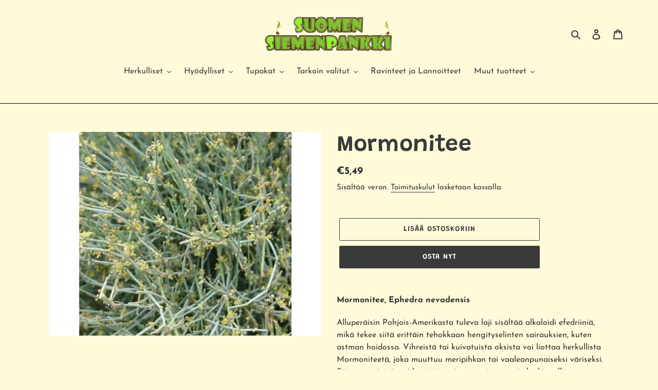

--- FILE ---
content_type: text/html; charset=utf-8
request_url: https://www.suomensiemenpankki.fi/products/mormonitee
body_size: 23551
content:
<!doctype html>
<html class="no-js" lang="fi">
<head>
  <meta charset="utf-8">
  <meta http-equiv="X-UA-Compatible" content="IE=edge,chrome=1">
  <meta name="viewport" content="width=device-width,initial-scale=1">
  <meta name="theme-color" content="#3a3a3a">

  <link rel="preconnect" href="https://cdn.shopify.com" crossorigin>
  <link rel="preconnect" href="https://fonts.shopifycdn.com" crossorigin>
  <link rel="preconnect" href="https://monorail-edge.shopifysvc.com"><link rel="preload" href="//www.suomensiemenpankki.fi/cdn/shop/t/1/assets/theme.css?v=136619971045174987231613036822" as="style">
  <link rel="preload" as="font" href="//www.suomensiemenpankki.fi/cdn/fonts/grandstander/grandstander_n6.8b88bd32f6210067a2288a1ce615bb7acf551358.woff2" type="font/woff2" crossorigin>
  <link rel="preload" as="font" href="//www.suomensiemenpankki.fi/cdn/fonts/josefin_sans/josefinsans_n4.70f7efd699799949e6d9f99bc20843a2c86a2e0f.woff2" type="font/woff2" crossorigin>
  <link rel="preload" as="font" href="//www.suomensiemenpankki.fi/cdn/fonts/josefin_sans/josefinsans_n7.4edc746dce14b53e39df223fba72d5f37c3d525d.woff2" type="font/woff2" crossorigin>
  <link rel="preload" href="//www.suomensiemenpankki.fi/cdn/shop/t/1/assets/theme.js?v=140869348110754777901613036822" as="script">
  <link rel="preload" href="//www.suomensiemenpankki.fi/cdn/shop/t/1/assets/lazysizes.js?v=63098554868324070131613036821" as="script"><link rel="canonical" href="https://www.suomensiemenpankki.fi/products/mormonitee"><link rel="shortcut icon" href="//www.suomensiemenpankki.fi/cdn/shop/files/seed3_32x32.jpg?v=1616745804" type="image/png"><title>Mormonitee
&ndash; Suomen Siemenpankki</title><meta name="description" content="Mormonitee, Ephedra nevadensis Alluperäisin Pohjois-Amerikasta tuleva laji sisältää alkaloidi efedriiniä, mikä tekee siitä erittäin tehokkaan hengityselinten sairauksien, kuten astman hoidossa. Vihreistä tai kuivatuista oksista voi liottaa herkullista Mormoniteetä, joka muuttuu meripihkan tai vaaleanpunaiseksi väriseks"><!-- /snippets/social-meta-tags.liquid -->


<meta property="og:site_name" content="Suomen Siemenpankki">
<meta property="og:url" content="https://www.suomensiemenpankki.fi/products/mormonitee">
<meta property="og:title" content="Mormonitee">
<meta property="og:type" content="product">
<meta property="og:description" content="Mormonitee, Ephedra nevadensis Alluperäisin Pohjois-Amerikasta tuleva laji sisältää alkaloidi efedriiniä, mikä tekee siitä erittäin tehokkaan hengityselinten sairauksien, kuten astman hoidossa. Vihreistä tai kuivatuista oksista voi liottaa herkullista Mormoniteetä, joka muuttuu meripihkan tai vaaleanpunaiseksi väriseks"><meta property="og:image" content="http://www.suomensiemenpankki.fi/cdn/shop/files/ephedra-nevadensis-19194724.webp?v=1738690671">
  <meta property="og:image:secure_url" content="https://www.suomensiemenpankki.fi/cdn/shop/files/ephedra-nevadensis-19194724.webp?v=1738690671">
  <meta property="og:image:width" content="548">
  <meta property="og:image:height" content="411">
  <meta property="og:price:amount" content="5,49">
  <meta property="og:price:currency" content="EUR">



<meta name="twitter:card" content="summary_large_image">
<meta name="twitter:title" content="Mormonitee">
<meta name="twitter:description" content="Mormonitee, Ephedra nevadensis Alluperäisin Pohjois-Amerikasta tuleva laji sisältää alkaloidi efedriiniä, mikä tekee siitä erittäin tehokkaan hengityselinten sairauksien, kuten astman hoidossa. Vihreistä tai kuivatuista oksista voi liottaa herkullista Mormoniteetä, joka muuttuu meripihkan tai vaaleanpunaiseksi väriseks">

  
<style data-shopify>
:root {
    --color-text: #3a3a3a;
    --color-text-rgb: 58, 58, 58;
    --color-body-text: #333232;
    --color-sale-text: #EA0606;
    --color-small-button-text-border: #3a3a3a;
    --color-text-field: #ffffff;
    --color-text-field-text: #000000;
    --color-text-field-text-rgb: 0, 0, 0;

    --color-btn-primary: #3a3a3a;
    --color-btn-primary-darker: #212121;
    --color-btn-primary-text: #ffffff;

    --color-blankstate: rgba(51, 50, 50, 0.35);
    --color-blankstate-border: rgba(51, 50, 50, 0.2);
    --color-blankstate-background: rgba(51, 50, 50, 0.1);

    --color-text-focus:#606060;
    --color-overlay-text-focus:#e6e6e6;
    --color-btn-primary-focus:#606060;
    --color-btn-social-focus:#404040;
    --color-small-button-text-border-focus:#606060;
    --predictive-search-focus:#fff8c1;

    --color-body: #fffbda;
    --color-bg: #fffbda;
    --color-bg-rgb: 255, 251, 218;
    --color-bg-alt: rgba(51, 50, 50, 0.05);
    --color-bg-currency-selector: rgba(51, 50, 50, 0.2);

    --color-overlay-title-text: #ffffff;
    --color-image-overlay: #685858;
    --color-image-overlay-rgb: 104, 88, 88;--opacity-image-overlay: 0.4;--hover-overlay-opacity: 0.8;

    --color-border: #000000;
    --color-border-form: #cccccc;
    --color-border-form-darker: #b3b3b3;

    --svg-select-icon: url(//www.suomensiemenpankki.fi/cdn/shop/t/1/assets/ico-select.svg?v=29003672709104678581613036844);
    --slick-img-url: url(//www.suomensiemenpankki.fi/cdn/shop/t/1/assets/ajax-loader.gif?v=41356863302472015721613036819);

    --font-weight-body--bold: 700;
    --font-weight-body--bolder: 700;

    --font-stack-header: Grandstander, sans-serif;
    --font-style-header: normal;
    --font-weight-header: 600;

    --font-stack-body: "Josefin Sans", sans-serif;
    --font-style-body: normal;
    --font-weight-body: 400;

    --font-size-header: 34;

    --font-size-base: 16;

    --font-h1-desktop: 45;
    --font-h1-mobile: 42;
    --font-h2-desktop: 26;
    --font-h2-mobile: 23;
    --font-h3-mobile: 26;
    --font-h4-desktop: 23;
    --font-h4-mobile: 20;
    --font-h5-desktop: 19;
    --font-h5-mobile: 17;
    --font-h6-desktop: 18;
    --font-h6-mobile: 16;

    --font-mega-title-large-desktop: 85;

    --font-rich-text-large: 18;
    --font-rich-text-small: 14;

    
--color-video-bg: #fff8c1;

    
    --global-color-image-loader-primary: rgba(58, 58, 58, 0.06);
    --global-color-image-loader-secondary: rgba(58, 58, 58, 0.12);
  }
</style>


  <style>*,::after,::before{box-sizing:border-box}body{margin:0}body,html{background-color:var(--color-body)}body,button{font-size:calc(var(--font-size-base) * 1px);font-family:var(--font-stack-body);font-style:var(--font-style-body);font-weight:var(--font-weight-body);color:var(--color-text);line-height:1.5}body,button{-webkit-font-smoothing:antialiased;-webkit-text-size-adjust:100%}.border-bottom{border-bottom:1px solid var(--color-border)}.btn--link{background-color:transparent;border:0;margin:0;color:var(--color-text);text-align:left}.text-right{text-align:right}.icon{display:inline-block;width:20px;height:20px;vertical-align:middle;fill:currentColor}.icon__fallback-text,.visually-hidden{position:absolute!important;overflow:hidden;clip:rect(0 0 0 0);height:1px;width:1px;margin:-1px;padding:0;border:0}svg.icon:not(.icon--full-color) circle,svg.icon:not(.icon--full-color) ellipse,svg.icon:not(.icon--full-color) g,svg.icon:not(.icon--full-color) line,svg.icon:not(.icon--full-color) path,svg.icon:not(.icon--full-color) polygon,svg.icon:not(.icon--full-color) polyline,svg.icon:not(.icon--full-color) rect,symbol.icon:not(.icon--full-color) circle,symbol.icon:not(.icon--full-color) ellipse,symbol.icon:not(.icon--full-color) g,symbol.icon:not(.icon--full-color) line,symbol.icon:not(.icon--full-color) path,symbol.icon:not(.icon--full-color) polygon,symbol.icon:not(.icon--full-color) polyline,symbol.icon:not(.icon--full-color) rect{fill:inherit;stroke:inherit}li{list-style:none}.list--inline{padding:0;margin:0}.list--inline>li{display:inline-block;margin-bottom:0;vertical-align:middle}a{color:var(--color-text);text-decoration:none}.h1,.h2,h1,h2{margin:0 0 17.5px;font-family:var(--font-stack-header);font-style:var(--font-style-header);font-weight:var(--font-weight-header);line-height:1.2;overflow-wrap:break-word;word-wrap:break-word}.h1 a,.h2 a,h1 a,h2 a{color:inherit;text-decoration:none;font-weight:inherit}.h1,h1{font-size:calc(((var(--font-h1-desktop))/ (var(--font-size-base))) * 1em);text-transform:none;letter-spacing:0}@media only screen and (max-width:749px){.h1,h1{font-size:calc(((var(--font-h1-mobile))/ (var(--font-size-base))) * 1em)}}.h2,h2{font-size:calc(((var(--font-h2-desktop))/ (var(--font-size-base))) * 1em);text-transform:uppercase;letter-spacing:.1em}@media only screen and (max-width:749px){.h2,h2{font-size:calc(((var(--font-h2-mobile))/ (var(--font-size-base))) * 1em)}}p{color:var(--color-body-text);margin:0 0 19.44444px}@media only screen and (max-width:749px){p{font-size:calc(((var(--font-size-base) - 1)/ (var(--font-size-base))) * 1em)}}p:last-child{margin-bottom:0}@media only screen and (max-width:749px){.small--hide{display:none!important}}.grid{list-style:none;margin:0;padding:0;margin-left:-30px}.grid::after{content:'';display:table;clear:both}@media only screen and (max-width:749px){.grid{margin-left:-22px}}.grid::after{content:'';display:table;clear:both}.grid--no-gutters{margin-left:0}.grid--no-gutters .grid__item{padding-left:0}.grid--table{display:table;table-layout:fixed;width:100%}.grid--table>.grid__item{float:none;display:table-cell;vertical-align:middle}.grid__item{float:left;padding-left:30px;width:100%}@media only screen and (max-width:749px){.grid__item{padding-left:22px}}.grid__item[class*="--push"]{position:relative}@media only screen and (min-width:750px){.medium-up--one-quarter{width:25%}.medium-up--push-one-third{width:33.33%}.medium-up--one-half{width:50%}.medium-up--push-one-third{left:33.33%;position:relative}}.site-header{position:relative;background-color:var(--color-body)}@media only screen and (max-width:749px){.site-header{border-bottom:1px solid var(--color-border)}}@media only screen and (min-width:750px){.site-header{padding:0 55px}.site-header.logo--center{padding-top:30px}}.site-header__logo{margin:15px 0}.logo-align--center .site-header__logo{text-align:center;margin:0 auto}@media only screen and (max-width:749px){.logo-align--center .site-header__logo{text-align:left;margin:15px 0}}@media only screen and (max-width:749px){.site-header__logo{padding-left:22px;text-align:left}.site-header__logo img{margin:0}}.site-header__logo-link{display:inline-block;word-break:break-word}@media only screen and (min-width:750px){.logo-align--center .site-header__logo-link{margin:0 auto}}.site-header__logo-image{display:block}@media only screen and (min-width:750px){.site-header__logo-image{margin:0 auto}}.site-header__logo-image img{width:100%}.site-header__logo-image--centered img{margin:0 auto}.site-header__logo img{display:block}.site-header__icons{position:relative;white-space:nowrap}@media only screen and (max-width:749px){.site-header__icons{width:auto;padding-right:13px}.site-header__icons .btn--link,.site-header__icons .site-header__cart{font-size:calc(((var(--font-size-base))/ (var(--font-size-base))) * 1em)}}.site-header__icons-wrapper{position:relative;display:-webkit-flex;display:-ms-flexbox;display:flex;width:100%;-ms-flex-align:center;-webkit-align-items:center;-moz-align-items:center;-ms-align-items:center;-o-align-items:center;align-items:center;-webkit-justify-content:flex-end;-ms-justify-content:flex-end;justify-content:flex-end}.site-header__account,.site-header__cart,.site-header__search{position:relative}.site-header__search.site-header__icon{display:none}@media only screen and (min-width:1400px){.site-header__search.site-header__icon{display:block}}.site-header__search-toggle{display:block}@media only screen and (min-width:750px){.site-header__account,.site-header__cart{padding:10px 11px}}.site-header__cart-title,.site-header__search-title{position:absolute!important;overflow:hidden;clip:rect(0 0 0 0);height:1px;width:1px;margin:-1px;padding:0;border:0;display:block;vertical-align:middle}.site-header__cart-title{margin-right:3px}.site-header__cart-count{display:flex;align-items:center;justify-content:center;position:absolute;right:.4rem;top:.2rem;font-weight:700;background-color:var(--color-btn-primary);color:var(--color-btn-primary-text);border-radius:50%;min-width:1em;height:1em}.site-header__cart-count span{font-family:HelveticaNeue,"Helvetica Neue",Helvetica,Arial,sans-serif;font-size:calc(11em / 16);line-height:1}@media only screen and (max-width:749px){.site-header__cart-count{top:calc(7em / 16);right:0;border-radius:50%;min-width:calc(19em / 16);height:calc(19em / 16)}}@media only screen and (max-width:749px){.site-header__cart-count span{padding:.25em calc(6em / 16);font-size:12px}}.site-header__menu{display:none}@media only screen and (max-width:749px){.site-header__icon{display:inline-block;vertical-align:middle;padding:10px 11px;margin:0}}@media only screen and (min-width:750px){.site-header__icon .icon-search{margin-right:3px}}.announcement-bar{z-index:10;position:relative;text-align:center;border-bottom:1px solid transparent;padding:2px}.announcement-bar__link{display:block}.announcement-bar__message{display:block;padding:11px 22px;font-size:calc(((16)/ (var(--font-size-base))) * 1em);font-weight:var(--font-weight-header)}@media only screen and (min-width:750px){.announcement-bar__message{padding-left:55px;padding-right:55px}}.site-nav{position:relative;padding:0;text-align:center;margin:25px 0}.site-nav a{padding:3px 10px}.site-nav__link{display:block;white-space:nowrap}.site-nav--centered .site-nav__link{padding-top:0}.site-nav__link .icon-chevron-down{width:calc(8em / 16);height:calc(8em / 16);margin-left:.5rem}.site-nav__label{border-bottom:1px solid transparent}.site-nav__link--active .site-nav__label{border-bottom-color:var(--color-text)}.site-nav__link--button{border:none;background-color:transparent;padding:3px 10px}.site-header__mobile-nav{z-index:11;position:relative;background-color:var(--color-body)}@media only screen and (max-width:749px){.site-header__mobile-nav{display:-webkit-flex;display:-ms-flexbox;display:flex;width:100%;-ms-flex-align:center;-webkit-align-items:center;-moz-align-items:center;-ms-align-items:center;-o-align-items:center;align-items:center}}.mobile-nav--open .icon-close{display:none}.main-content{opacity:0}.main-content .shopify-section{display:none}.main-content .shopify-section:first-child{display:inherit}.critical-hidden{display:none}</style>

  <script>
    window.performance.mark('debut:theme_stylesheet_loaded.start');

    function onLoadStylesheet() {
      performance.mark('debut:theme_stylesheet_loaded.end');
      performance.measure('debut:theme_stylesheet_loaded', 'debut:theme_stylesheet_loaded.start', 'debut:theme_stylesheet_loaded.end');

      var url = "//www.suomensiemenpankki.fi/cdn/shop/t/1/assets/theme.css?v=136619971045174987231613036822";
      var link = document.querySelector('link[href="' + url + '"]');
      link.loaded = true;
      link.dispatchEvent(new Event('load'));
    }
  </script>

  <link rel="stylesheet" href="//www.suomensiemenpankki.fi/cdn/shop/t/1/assets/theme.css?v=136619971045174987231613036822" type="text/css" media="print" onload="this.media='all';onLoadStylesheet()">

  <style>
    @font-face {
  font-family: Grandstander;
  font-weight: 600;
  font-style: normal;
  font-display: swap;
  src: url("//www.suomensiemenpankki.fi/cdn/fonts/grandstander/grandstander_n6.8b88bd32f6210067a2288a1ce615bb7acf551358.woff2") format("woff2"),
       url("//www.suomensiemenpankki.fi/cdn/fonts/grandstander/grandstander_n6.ba17995a9ecb9cc573f2a85a109a741fa3dfdfde.woff") format("woff");
}

    @font-face {
  font-family: "Josefin Sans";
  font-weight: 400;
  font-style: normal;
  font-display: swap;
  src: url("//www.suomensiemenpankki.fi/cdn/fonts/josefin_sans/josefinsans_n4.70f7efd699799949e6d9f99bc20843a2c86a2e0f.woff2") format("woff2"),
       url("//www.suomensiemenpankki.fi/cdn/fonts/josefin_sans/josefinsans_n4.35d308a1bdf56e5556bc2ac79702c721e4e2e983.woff") format("woff");
}

    @font-face {
  font-family: "Josefin Sans";
  font-weight: 700;
  font-style: normal;
  font-display: swap;
  src: url("//www.suomensiemenpankki.fi/cdn/fonts/josefin_sans/josefinsans_n7.4edc746dce14b53e39df223fba72d5f37c3d525d.woff2") format("woff2"),
       url("//www.suomensiemenpankki.fi/cdn/fonts/josefin_sans/josefinsans_n7.051568b12ab464ee8f0241094cdd7a1c80fbd08d.woff") format("woff");
}

    @font-face {
  font-family: "Josefin Sans";
  font-weight: 700;
  font-style: normal;
  font-display: swap;
  src: url("//www.suomensiemenpankki.fi/cdn/fonts/josefin_sans/josefinsans_n7.4edc746dce14b53e39df223fba72d5f37c3d525d.woff2") format("woff2"),
       url("//www.suomensiemenpankki.fi/cdn/fonts/josefin_sans/josefinsans_n7.051568b12ab464ee8f0241094cdd7a1c80fbd08d.woff") format("woff");
}

    @font-face {
  font-family: "Josefin Sans";
  font-weight: 400;
  font-style: italic;
  font-display: swap;
  src: url("//www.suomensiemenpankki.fi/cdn/fonts/josefin_sans/josefinsans_i4.a2ba85bff59cf18a6ad90c24fe1808ddb8ce1343.woff2") format("woff2"),
       url("//www.suomensiemenpankki.fi/cdn/fonts/josefin_sans/josefinsans_i4.2dba61e1d135ab449e8e134ba633cf0d31863cc4.woff") format("woff");
}

    @font-face {
  font-family: "Josefin Sans";
  font-weight: 700;
  font-style: italic;
  font-display: swap;
  src: url("//www.suomensiemenpankki.fi/cdn/fonts/josefin_sans/josefinsans_i7.733dd5c50cdd7b706d9ec731b4016d1edd55db5e.woff2") format("woff2"),
       url("//www.suomensiemenpankki.fi/cdn/fonts/josefin_sans/josefinsans_i7.094ef86ca8f6eafea52b87b4f09feefb278e539d.woff") format("woff");
}

  </style>

  <script>
    var theme = {
      breakpoints: {
        medium: 750,
        large: 990,
        widescreen: 1400
      },
      strings: {
        addToCart: "Lisää ostoskoriin",
        soldOut: "Loppuunmyyty",
        unavailable: "Ei käytettävissä",
        regularPrice: "Normaalihinta",
        salePrice: "Myyntihinta",
        sale: "Alennuksessa",
        fromLowestPrice: "alkaen [price]",
        vendor: "Myyjä",
        showMore: "Näytä enemmän",
        showLess: "Näytä vähemmän",
        searchFor: "Hae",
        addressError: "Virhe etsittäessä tätä osoitetta",
        addressNoResults: "Tälle osoitteelle ei löytynyt tuloksia",
        addressQueryLimit: "Olet ylittänyt Google API: n käyttörajan. Harkitse päivitystä \u003ca href=\"https:\/\/developers.google.com\/maps\/premium\/usage-limits\"\u003ePremium-sopimukseen\u003c\/a\u003e.",
        authError: "Google Maps -tilisi todentamisessa oli ongelma.",
        newWindow: "Avaa uuden ikkunan.",
        external: "Avaa verkkosivuston.",
        newWindowExternal: "Avaa verkkosivuston uudessa ikkunassa.",
        removeLabel: "Poista [product]",
        update: "Päivitä",
        quantity: "Määrä",
        discountedTotal: "Alennettu kokonaissumma",
        regularTotal: "Normaali kokonaissumma",
        priceColumn: "Alennustiedot näet hintasarakkeesta.",
        quantityMinimumMessage: "Määrän on oltava vähintään 1",
        cartError: "Ostoskorisi päivityksessä tapahtui virhe. Yritä uudelleen.",
        removedItemMessage: "\u003cspan class=\"cart__removed-product-details\"\u003e([quantity]) [link]\u003c\/span\u003e on poistettu ostoskorista.",
        unitPrice: "Yksikköhinta",
        unitPriceSeparator: "kappale",
        oneCartCount: "1 tuote",
        otherCartCount: "[count] tuotteet",
        quantityLabel: "Määrä: [count]",
        products: "Tuotteet",
        loading: "Ladataan",
        number_of_results: "[result_number] \/ [results_count]",
        number_of_results_found: "[results_count] tulosta löytyi",
        one_result_found: "1 tulos löytyi"
      },
      moneyFormat: "€{{amount_with_comma_separator}}",
      moneyFormatWithCurrency: "€{{amount_with_comma_separator}} EUR",
      settings: {
        predictiveSearchEnabled: true,
        predictiveSearchShowPrice: false,
        predictiveSearchShowVendor: false
      },
      stylesheet: "//www.suomensiemenpankki.fi/cdn/shop/t/1/assets/theme.css?v=136619971045174987231613036822"
    }

    document.documentElement.className = document.documentElement.className.replace('no-js', 'js');
  </script><script src="//www.suomensiemenpankki.fi/cdn/shop/t/1/assets/theme.js?v=140869348110754777901613036822" defer="defer"></script>
  <script src="//www.suomensiemenpankki.fi/cdn/shop/t/1/assets/lazysizes.js?v=63098554868324070131613036821" async="async"></script>

  <script type="text/javascript">
    if (window.MSInputMethodContext && document.documentMode) {
      var scripts = document.getElementsByTagName('script')[0];
      var polyfill = document.createElement("script");
      polyfill.defer = true;
      polyfill.src = "//www.suomensiemenpankki.fi/cdn/shop/t/1/assets/ie11CustomProperties.min.js?v=146208399201472936201613036821";

      scripts.parentNode.insertBefore(polyfill, scripts);
    }
  </script>

  <script>window.performance && window.performance.mark && window.performance.mark('shopify.content_for_header.start');</script><meta name="google-site-verification" content="JqpL3_tA0arGKUy_iq4Fx6kiP0S_6P8Z92WFNFtfBdY">
<meta id="shopify-digital-wallet" name="shopify-digital-wallet" content="/54183362749/digital_wallets/dialog">
<link rel="alternate" hreflang="x-default" href="https://www.suomensiemenpankki.fi/products/mormonitee">
<link rel="alternate" hreflang="fi" href="https://www.suomensiemenpankki.fi/products/mormonitee">
<link rel="alternate" hreflang="sv" href="https://www.suomensiemenpankki.fi/sv/products/mormonitee">
<link rel="alternate" type="application/json+oembed" href="https://www.suomensiemenpankki.fi/products/mormonitee.oembed">
<script async="async" src="/checkouts/internal/preloads.js?locale=fi-FI"></script>
<script id="shopify-features" type="application/json">{"accessToken":"ef12e1234f1812aad6b4e432b2accd11","betas":["rich-media-storefront-analytics"],"domain":"www.suomensiemenpankki.fi","predictiveSearch":true,"shopId":54183362749,"locale":"fi"}</script>
<script>var Shopify = Shopify || {};
Shopify.shop = "jstesti.myshopify.com";
Shopify.locale = "fi";
Shopify.currency = {"active":"EUR","rate":"1.0"};
Shopify.country = "FI";
Shopify.theme = {"name":"Debut","id":119501553853,"schema_name":"Debut","schema_version":"17.9.2","theme_store_id":796,"role":"main"};
Shopify.theme.handle = "null";
Shopify.theme.style = {"id":null,"handle":null};
Shopify.cdnHost = "www.suomensiemenpankki.fi/cdn";
Shopify.routes = Shopify.routes || {};
Shopify.routes.root = "/";</script>
<script type="module">!function(o){(o.Shopify=o.Shopify||{}).modules=!0}(window);</script>
<script>!function(o){function n(){var o=[];function n(){o.push(Array.prototype.slice.apply(arguments))}return n.q=o,n}var t=o.Shopify=o.Shopify||{};t.loadFeatures=n(),t.autoloadFeatures=n()}(window);</script>
<script id="shop-js-analytics" type="application/json">{"pageType":"product"}</script>
<script defer="defer" async type="module" src="//www.suomensiemenpankki.fi/cdn/shopifycloud/shop-js/modules/v2/client.init-shop-cart-sync_BaVYBPKc.fi.esm.js"></script>
<script defer="defer" async type="module" src="//www.suomensiemenpankki.fi/cdn/shopifycloud/shop-js/modules/v2/chunk.common_CTbb0h5t.esm.js"></script>
<script defer="defer" async type="module" src="//www.suomensiemenpankki.fi/cdn/shopifycloud/shop-js/modules/v2/chunk.modal_DUS8DR4E.esm.js"></script>
<script type="module">
  await import("//www.suomensiemenpankki.fi/cdn/shopifycloud/shop-js/modules/v2/client.init-shop-cart-sync_BaVYBPKc.fi.esm.js");
await import("//www.suomensiemenpankki.fi/cdn/shopifycloud/shop-js/modules/v2/chunk.common_CTbb0h5t.esm.js");
await import("//www.suomensiemenpankki.fi/cdn/shopifycloud/shop-js/modules/v2/chunk.modal_DUS8DR4E.esm.js");

  window.Shopify.SignInWithShop?.initShopCartSync?.({"fedCMEnabled":true,"windoidEnabled":true});

</script>
<script id="__st">var __st={"a":54183362749,"offset":7200,"reqid":"7e50c765-4f87-4e4a-a550-463653134840-1769369455","pageurl":"www.suomensiemenpankki.fi\/products\/mormonitee","u":"0b5575759dbb","p":"product","rtyp":"product","rid":8945348804948};</script>
<script>window.ShopifyPaypalV4VisibilityTracking = true;</script>
<script id="captcha-bootstrap">!function(){'use strict';const t='contact',e='account',n='new_comment',o=[[t,t],['blogs',n],['comments',n],[t,'customer']],c=[[e,'customer_login'],[e,'guest_login'],[e,'recover_customer_password'],[e,'create_customer']],r=t=>t.map((([t,e])=>`form[action*='/${t}']:not([data-nocaptcha='true']) input[name='form_type'][value='${e}']`)).join(','),a=t=>()=>t?[...document.querySelectorAll(t)].map((t=>t.form)):[];function s(){const t=[...o],e=r(t);return a(e)}const i='password',u='form_key',d=['recaptcha-v3-token','g-recaptcha-response','h-captcha-response',i],f=()=>{try{return window.sessionStorage}catch{return}},m='__shopify_v',_=t=>t.elements[u];function p(t,e,n=!1){try{const o=window.sessionStorage,c=JSON.parse(o.getItem(e)),{data:r}=function(t){const{data:e,action:n}=t;return t[m]||n?{data:e,action:n}:{data:t,action:n}}(c);for(const[e,n]of Object.entries(r))t.elements[e]&&(t.elements[e].value=n);n&&o.removeItem(e)}catch(o){console.error('form repopulation failed',{error:o})}}const l='form_type',E='cptcha';function T(t){t.dataset[E]=!0}const w=window,h=w.document,L='Shopify',v='ce_forms',y='captcha';let A=!1;((t,e)=>{const n=(g='f06e6c50-85a8-45c8-87d0-21a2b65856fe',I='https://cdn.shopify.com/shopifycloud/storefront-forms-hcaptcha/ce_storefront_forms_captcha_hcaptcha.v1.5.2.iife.js',D={infoText:'hCaptchan suojaama',privacyText:'Tietosuoja',termsText:'Ehdot'},(t,e,n)=>{const o=w[L][v],c=o.bindForm;if(c)return c(t,g,e,D).then(n);var r;o.q.push([[t,g,e,D],n]),r=I,A||(h.body.append(Object.assign(h.createElement('script'),{id:'captcha-provider',async:!0,src:r})),A=!0)});var g,I,D;w[L]=w[L]||{},w[L][v]=w[L][v]||{},w[L][v].q=[],w[L][y]=w[L][y]||{},w[L][y].protect=function(t,e){n(t,void 0,e),T(t)},Object.freeze(w[L][y]),function(t,e,n,w,h,L){const[v,y,A,g]=function(t,e,n){const i=e?o:[],u=t?c:[],d=[...i,...u],f=r(d),m=r(i),_=r(d.filter((([t,e])=>n.includes(e))));return[a(f),a(m),a(_),s()]}(w,h,L),I=t=>{const e=t.target;return e instanceof HTMLFormElement?e:e&&e.form},D=t=>v().includes(t);t.addEventListener('submit',(t=>{const e=I(t);if(!e)return;const n=D(e)&&!e.dataset.hcaptchaBound&&!e.dataset.recaptchaBound,o=_(e),c=g().includes(e)&&(!o||!o.value);(n||c)&&t.preventDefault(),c&&!n&&(function(t){try{if(!f())return;!function(t){const e=f();if(!e)return;const n=_(t);if(!n)return;const o=n.value;o&&e.removeItem(o)}(t);const e=Array.from(Array(32),(()=>Math.random().toString(36)[2])).join('');!function(t,e){_(t)||t.append(Object.assign(document.createElement('input'),{type:'hidden',name:u})),t.elements[u].value=e}(t,e),function(t,e){const n=f();if(!n)return;const o=[...t.querySelectorAll(`input[type='${i}']`)].map((({name:t})=>t)),c=[...d,...o],r={};for(const[a,s]of new FormData(t).entries())c.includes(a)||(r[a]=s);n.setItem(e,JSON.stringify({[m]:1,action:t.action,data:r}))}(t,e)}catch(e){console.error('failed to persist form',e)}}(e),e.submit())}));const S=(t,e)=>{t&&!t.dataset[E]&&(n(t,e.some((e=>e===t))),T(t))};for(const o of['focusin','change'])t.addEventListener(o,(t=>{const e=I(t);D(e)&&S(e,y())}));const B=e.get('form_key'),M=e.get(l),P=B&&M;t.addEventListener('DOMContentLoaded',(()=>{const t=y();if(P)for(const e of t)e.elements[l].value===M&&p(e,B);[...new Set([...A(),...v().filter((t=>'true'===t.dataset.shopifyCaptcha))])].forEach((e=>S(e,t)))}))}(h,new URLSearchParams(w.location.search),n,t,e,['guest_login'])})(!0,!0)}();</script>
<script integrity="sha256-4kQ18oKyAcykRKYeNunJcIwy7WH5gtpwJnB7kiuLZ1E=" data-source-attribution="shopify.loadfeatures" defer="defer" src="//www.suomensiemenpankki.fi/cdn/shopifycloud/storefront/assets/storefront/load_feature-a0a9edcb.js" crossorigin="anonymous"></script>
<script data-source-attribution="shopify.dynamic_checkout.dynamic.init">var Shopify=Shopify||{};Shopify.PaymentButton=Shopify.PaymentButton||{isStorefrontPortableWallets:!0,init:function(){window.Shopify.PaymentButton.init=function(){};var t=document.createElement("script");t.src="https://www.suomensiemenpankki.fi/cdn/shopifycloud/portable-wallets/latest/portable-wallets.fi.js",t.type="module",document.head.appendChild(t)}};
</script>
<script data-source-attribution="shopify.dynamic_checkout.buyer_consent">
  function portableWalletsHideBuyerConsent(e){var t=document.getElementById("shopify-buyer-consent"),n=document.getElementById("shopify-subscription-policy-button");t&&n&&(t.classList.add("hidden"),t.setAttribute("aria-hidden","true"),n.removeEventListener("click",e))}function portableWalletsShowBuyerConsent(e){var t=document.getElementById("shopify-buyer-consent"),n=document.getElementById("shopify-subscription-policy-button");t&&n&&(t.classList.remove("hidden"),t.removeAttribute("aria-hidden"),n.addEventListener("click",e))}window.Shopify?.PaymentButton&&(window.Shopify.PaymentButton.hideBuyerConsent=portableWalletsHideBuyerConsent,window.Shopify.PaymentButton.showBuyerConsent=portableWalletsShowBuyerConsent);
</script>
<script>
  function portableWalletsCleanup(e){e&&e.src&&console.error("Failed to load portable wallets script "+e.src);var t=document.querySelectorAll("shopify-accelerated-checkout .shopify-payment-button__skeleton, shopify-accelerated-checkout-cart .wallet-cart-button__skeleton"),e=document.getElementById("shopify-buyer-consent");for(let e=0;e<t.length;e++)t[e].remove();e&&e.remove()}function portableWalletsNotLoadedAsModule(e){e instanceof ErrorEvent&&"string"==typeof e.message&&e.message.includes("import.meta")&&"string"==typeof e.filename&&e.filename.includes("portable-wallets")&&(window.removeEventListener("error",portableWalletsNotLoadedAsModule),window.Shopify.PaymentButton.failedToLoad=e,"loading"===document.readyState?document.addEventListener("DOMContentLoaded",window.Shopify.PaymentButton.init):window.Shopify.PaymentButton.init())}window.addEventListener("error",portableWalletsNotLoadedAsModule);
</script>

<script type="module" src="https://www.suomensiemenpankki.fi/cdn/shopifycloud/portable-wallets/latest/portable-wallets.fi.js" onError="portableWalletsCleanup(this)" crossorigin="anonymous"></script>
<script nomodule>
  document.addEventListener("DOMContentLoaded", portableWalletsCleanup);
</script>

<link id="shopify-accelerated-checkout-styles" rel="stylesheet" media="screen" href="https://www.suomensiemenpankki.fi/cdn/shopifycloud/portable-wallets/latest/accelerated-checkout-backwards-compat.css" crossorigin="anonymous">
<style id="shopify-accelerated-checkout-cart">
        #shopify-buyer-consent {
  margin-top: 1em;
  display: inline-block;
  width: 100%;
}

#shopify-buyer-consent.hidden {
  display: none;
}

#shopify-subscription-policy-button {
  background: none;
  border: none;
  padding: 0;
  text-decoration: underline;
  font-size: inherit;
  cursor: pointer;
}

#shopify-subscription-policy-button::before {
  box-shadow: none;
}

      </style>

<script>window.performance && window.performance.mark && window.performance.mark('shopify.content_for_header.end');</script>
<link href="https://monorail-edge.shopifysvc.com" rel="dns-prefetch">
<script>(function(){if ("sendBeacon" in navigator && "performance" in window) {try {var session_token_from_headers = performance.getEntriesByType('navigation')[0].serverTiming.find(x => x.name == '_s').description;} catch {var session_token_from_headers = undefined;}var session_cookie_matches = document.cookie.match(/_shopify_s=([^;]*)/);var session_token_from_cookie = session_cookie_matches && session_cookie_matches.length === 2 ? session_cookie_matches[1] : "";var session_token = session_token_from_headers || session_token_from_cookie || "";function handle_abandonment_event(e) {var entries = performance.getEntries().filter(function(entry) {return /monorail-edge.shopifysvc.com/.test(entry.name);});if (!window.abandonment_tracked && entries.length === 0) {window.abandonment_tracked = true;var currentMs = Date.now();var navigation_start = performance.timing.navigationStart;var payload = {shop_id: 54183362749,url: window.location.href,navigation_start,duration: currentMs - navigation_start,session_token,page_type: "product"};window.navigator.sendBeacon("https://monorail-edge.shopifysvc.com/v1/produce", JSON.stringify({schema_id: "online_store_buyer_site_abandonment/1.1",payload: payload,metadata: {event_created_at_ms: currentMs,event_sent_at_ms: currentMs}}));}}window.addEventListener('pagehide', handle_abandonment_event);}}());</script>
<script id="web-pixels-manager-setup">(function e(e,d,r,n,o){if(void 0===o&&(o={}),!Boolean(null===(a=null===(i=window.Shopify)||void 0===i?void 0:i.analytics)||void 0===a?void 0:a.replayQueue)){var i,a;window.Shopify=window.Shopify||{};var t=window.Shopify;t.analytics=t.analytics||{};var s=t.analytics;s.replayQueue=[],s.publish=function(e,d,r){return s.replayQueue.push([e,d,r]),!0};try{self.performance.mark("wpm:start")}catch(e){}var l=function(){var e={modern:/Edge?\/(1{2}[4-9]|1[2-9]\d|[2-9]\d{2}|\d{4,})\.\d+(\.\d+|)|Firefox\/(1{2}[4-9]|1[2-9]\d|[2-9]\d{2}|\d{4,})\.\d+(\.\d+|)|Chrom(ium|e)\/(9{2}|\d{3,})\.\d+(\.\d+|)|(Maci|X1{2}).+ Version\/(15\.\d+|(1[6-9]|[2-9]\d|\d{3,})\.\d+)([,.]\d+|)( \(\w+\)|)( Mobile\/\w+|) Safari\/|Chrome.+OPR\/(9{2}|\d{3,})\.\d+\.\d+|(CPU[ +]OS|iPhone[ +]OS|CPU[ +]iPhone|CPU IPhone OS|CPU iPad OS)[ +]+(15[._]\d+|(1[6-9]|[2-9]\d|\d{3,})[._]\d+)([._]\d+|)|Android:?[ /-](13[3-9]|1[4-9]\d|[2-9]\d{2}|\d{4,})(\.\d+|)(\.\d+|)|Android.+Firefox\/(13[5-9]|1[4-9]\d|[2-9]\d{2}|\d{4,})\.\d+(\.\d+|)|Android.+Chrom(ium|e)\/(13[3-9]|1[4-9]\d|[2-9]\d{2}|\d{4,})\.\d+(\.\d+|)|SamsungBrowser\/([2-9]\d|\d{3,})\.\d+/,legacy:/Edge?\/(1[6-9]|[2-9]\d|\d{3,})\.\d+(\.\d+|)|Firefox\/(5[4-9]|[6-9]\d|\d{3,})\.\d+(\.\d+|)|Chrom(ium|e)\/(5[1-9]|[6-9]\d|\d{3,})\.\d+(\.\d+|)([\d.]+$|.*Safari\/(?![\d.]+ Edge\/[\d.]+$))|(Maci|X1{2}).+ Version\/(10\.\d+|(1[1-9]|[2-9]\d|\d{3,})\.\d+)([,.]\d+|)( \(\w+\)|)( Mobile\/\w+|) Safari\/|Chrome.+OPR\/(3[89]|[4-9]\d|\d{3,})\.\d+\.\d+|(CPU[ +]OS|iPhone[ +]OS|CPU[ +]iPhone|CPU IPhone OS|CPU iPad OS)[ +]+(10[._]\d+|(1[1-9]|[2-9]\d|\d{3,})[._]\d+)([._]\d+|)|Android:?[ /-](13[3-9]|1[4-9]\d|[2-9]\d{2}|\d{4,})(\.\d+|)(\.\d+|)|Mobile Safari.+OPR\/([89]\d|\d{3,})\.\d+\.\d+|Android.+Firefox\/(13[5-9]|1[4-9]\d|[2-9]\d{2}|\d{4,})\.\d+(\.\d+|)|Android.+Chrom(ium|e)\/(13[3-9]|1[4-9]\d|[2-9]\d{2}|\d{4,})\.\d+(\.\d+|)|Android.+(UC? ?Browser|UCWEB|U3)[ /]?(15\.([5-9]|\d{2,})|(1[6-9]|[2-9]\d|\d{3,})\.\d+)\.\d+|SamsungBrowser\/(5\.\d+|([6-9]|\d{2,})\.\d+)|Android.+MQ{2}Browser\/(14(\.(9|\d{2,})|)|(1[5-9]|[2-9]\d|\d{3,})(\.\d+|))(\.\d+|)|K[Aa][Ii]OS\/(3\.\d+|([4-9]|\d{2,})\.\d+)(\.\d+|)/},d=e.modern,r=e.legacy,n=navigator.userAgent;return n.match(d)?"modern":n.match(r)?"legacy":"unknown"}(),u="modern"===l?"modern":"legacy",c=(null!=n?n:{modern:"",legacy:""})[u],f=function(e){return[e.baseUrl,"/wpm","/b",e.hashVersion,"modern"===e.buildTarget?"m":"l",".js"].join("")}({baseUrl:d,hashVersion:r,buildTarget:u}),m=function(e){var d=e.version,r=e.bundleTarget,n=e.surface,o=e.pageUrl,i=e.monorailEndpoint;return{emit:function(e){var a=e.status,t=e.errorMsg,s=(new Date).getTime(),l=JSON.stringify({metadata:{event_sent_at_ms:s},events:[{schema_id:"web_pixels_manager_load/3.1",payload:{version:d,bundle_target:r,page_url:o,status:a,surface:n,error_msg:t},metadata:{event_created_at_ms:s}}]});if(!i)return console&&console.warn&&console.warn("[Web Pixels Manager] No Monorail endpoint provided, skipping logging."),!1;try{return self.navigator.sendBeacon.bind(self.navigator)(i,l)}catch(e){}var u=new XMLHttpRequest;try{return u.open("POST",i,!0),u.setRequestHeader("Content-Type","text/plain"),u.send(l),!0}catch(e){return console&&console.warn&&console.warn("[Web Pixels Manager] Got an unhandled error while logging to Monorail."),!1}}}}({version:r,bundleTarget:l,surface:e.surface,pageUrl:self.location.href,monorailEndpoint:e.monorailEndpoint});try{o.browserTarget=l,function(e){var d=e.src,r=e.async,n=void 0===r||r,o=e.onload,i=e.onerror,a=e.sri,t=e.scriptDataAttributes,s=void 0===t?{}:t,l=document.createElement("script"),u=document.querySelector("head"),c=document.querySelector("body");if(l.async=n,l.src=d,a&&(l.integrity=a,l.crossOrigin="anonymous"),s)for(var f in s)if(Object.prototype.hasOwnProperty.call(s,f))try{l.dataset[f]=s[f]}catch(e){}if(o&&l.addEventListener("load",o),i&&l.addEventListener("error",i),u)u.appendChild(l);else{if(!c)throw new Error("Did not find a head or body element to append the script");c.appendChild(l)}}({src:f,async:!0,onload:function(){if(!function(){var e,d;return Boolean(null===(d=null===(e=window.Shopify)||void 0===e?void 0:e.analytics)||void 0===d?void 0:d.initialized)}()){var d=window.webPixelsManager.init(e)||void 0;if(d){var r=window.Shopify.analytics;r.replayQueue.forEach((function(e){var r=e[0],n=e[1],o=e[2];d.publishCustomEvent(r,n,o)})),r.replayQueue=[],r.publish=d.publishCustomEvent,r.visitor=d.visitor,r.initialized=!0}}},onerror:function(){return m.emit({status:"failed",errorMsg:"".concat(f," has failed to load")})},sri:function(e){var d=/^sha384-[A-Za-z0-9+/=]+$/;return"string"==typeof e&&d.test(e)}(c)?c:"",scriptDataAttributes:o}),m.emit({status:"loading"})}catch(e){m.emit({status:"failed",errorMsg:(null==e?void 0:e.message)||"Unknown error"})}}})({shopId: 54183362749,storefrontBaseUrl: "https://www.suomensiemenpankki.fi",extensionsBaseUrl: "https://extensions.shopifycdn.com/cdn/shopifycloud/web-pixels-manager",monorailEndpoint: "https://monorail-edge.shopifysvc.com/unstable/produce_batch",surface: "storefront-renderer",enabledBetaFlags: ["2dca8a86"],webPixelsConfigList: [{"id":"1233158484","configuration":"{\"config\":\"{\\\"pixel_id\\\":\\\"GT-5NGRKL3\\\",\\\"target_country\\\":\\\"FI\\\",\\\"gtag_events\\\":[{\\\"type\\\":\\\"purchase\\\",\\\"action_label\\\":\\\"MC-BSKHC72LYE\\\"},{\\\"type\\\":\\\"page_view\\\",\\\"action_label\\\":\\\"MC-BSKHC72LYE\\\"},{\\\"type\\\":\\\"view_item\\\",\\\"action_label\\\":\\\"MC-BSKHC72LYE\\\"}],\\\"enable_monitoring_mode\\\":false}\"}","eventPayloadVersion":"v1","runtimeContext":"OPEN","scriptVersion":"b2a88bafab3e21179ed38636efcd8a93","type":"APP","apiClientId":1780363,"privacyPurposes":[],"dataSharingAdjustments":{"protectedCustomerApprovalScopes":["read_customer_address","read_customer_email","read_customer_name","read_customer_personal_data","read_customer_phone"]}},{"id":"shopify-app-pixel","configuration":"{}","eventPayloadVersion":"v1","runtimeContext":"STRICT","scriptVersion":"0450","apiClientId":"shopify-pixel","type":"APP","privacyPurposes":["ANALYTICS","MARKETING"]},{"id":"shopify-custom-pixel","eventPayloadVersion":"v1","runtimeContext":"LAX","scriptVersion":"0450","apiClientId":"shopify-pixel","type":"CUSTOM","privacyPurposes":["ANALYTICS","MARKETING"]}],isMerchantRequest: false,initData: {"shop":{"name":"Suomen Siemenpankki","paymentSettings":{"currencyCode":"EUR"},"myshopifyDomain":"jstesti.myshopify.com","countryCode":"FI","storefrontUrl":"https:\/\/www.suomensiemenpankki.fi"},"customer":null,"cart":null,"checkout":null,"productVariants":[{"price":{"amount":5.49,"currencyCode":"EUR"},"product":{"title":"Mormonitee","vendor":"Suomen Siemenpankki","id":"8945348804948","untranslatedTitle":"Mormonitee","url":"\/products\/mormonitee","type":""},"id":"47760088334676","image":{"src":"\/\/www.suomensiemenpankki.fi\/cdn\/shop\/files\/ephedra-nevadensis-19194724.webp?v=1738690671"},"sku":"","title":"Default Title","untranslatedTitle":"Default Title"}],"purchasingCompany":null},},"https://www.suomensiemenpankki.fi/cdn","fcfee988w5aeb613cpc8e4bc33m6693e112",{"modern":"","legacy":""},{"shopId":"54183362749","storefrontBaseUrl":"https:\/\/www.suomensiemenpankki.fi","extensionBaseUrl":"https:\/\/extensions.shopifycdn.com\/cdn\/shopifycloud\/web-pixels-manager","surface":"storefront-renderer","enabledBetaFlags":"[\"2dca8a86\"]","isMerchantRequest":"false","hashVersion":"fcfee988w5aeb613cpc8e4bc33m6693e112","publish":"custom","events":"[[\"page_viewed\",{}],[\"product_viewed\",{\"productVariant\":{\"price\":{\"amount\":5.49,\"currencyCode\":\"EUR\"},\"product\":{\"title\":\"Mormonitee\",\"vendor\":\"Suomen Siemenpankki\",\"id\":\"8945348804948\",\"untranslatedTitle\":\"Mormonitee\",\"url\":\"\/products\/mormonitee\",\"type\":\"\"},\"id\":\"47760088334676\",\"image\":{\"src\":\"\/\/www.suomensiemenpankki.fi\/cdn\/shop\/files\/ephedra-nevadensis-19194724.webp?v=1738690671\"},\"sku\":\"\",\"title\":\"Default Title\",\"untranslatedTitle\":\"Default Title\"}}]]"});</script><script>
  window.ShopifyAnalytics = window.ShopifyAnalytics || {};
  window.ShopifyAnalytics.meta = window.ShopifyAnalytics.meta || {};
  window.ShopifyAnalytics.meta.currency = 'EUR';
  var meta = {"product":{"id":8945348804948,"gid":"gid:\/\/shopify\/Product\/8945348804948","vendor":"Suomen Siemenpankki","type":"","handle":"mormonitee","variants":[{"id":47760088334676,"price":549,"name":"Mormonitee","public_title":null,"sku":""}],"remote":false},"page":{"pageType":"product","resourceType":"product","resourceId":8945348804948,"requestId":"7e50c765-4f87-4e4a-a550-463653134840-1769369455"}};
  for (var attr in meta) {
    window.ShopifyAnalytics.meta[attr] = meta[attr];
  }
</script>
<script class="analytics">
  (function () {
    var customDocumentWrite = function(content) {
      var jquery = null;

      if (window.jQuery) {
        jquery = window.jQuery;
      } else if (window.Checkout && window.Checkout.$) {
        jquery = window.Checkout.$;
      }

      if (jquery) {
        jquery('body').append(content);
      }
    };

    var hasLoggedConversion = function(token) {
      if (token) {
        return document.cookie.indexOf('loggedConversion=' + token) !== -1;
      }
      return false;
    }

    var setCookieIfConversion = function(token) {
      if (token) {
        var twoMonthsFromNow = new Date(Date.now());
        twoMonthsFromNow.setMonth(twoMonthsFromNow.getMonth() + 2);

        document.cookie = 'loggedConversion=' + token + '; expires=' + twoMonthsFromNow;
      }
    }

    var trekkie = window.ShopifyAnalytics.lib = window.trekkie = window.trekkie || [];
    if (trekkie.integrations) {
      return;
    }
    trekkie.methods = [
      'identify',
      'page',
      'ready',
      'track',
      'trackForm',
      'trackLink'
    ];
    trekkie.factory = function(method) {
      return function() {
        var args = Array.prototype.slice.call(arguments);
        args.unshift(method);
        trekkie.push(args);
        return trekkie;
      };
    };
    for (var i = 0; i < trekkie.methods.length; i++) {
      var key = trekkie.methods[i];
      trekkie[key] = trekkie.factory(key);
    }
    trekkie.load = function(config) {
      trekkie.config = config || {};
      trekkie.config.initialDocumentCookie = document.cookie;
      var first = document.getElementsByTagName('script')[0];
      var script = document.createElement('script');
      script.type = 'text/javascript';
      script.onerror = function(e) {
        var scriptFallback = document.createElement('script');
        scriptFallback.type = 'text/javascript';
        scriptFallback.onerror = function(error) {
                var Monorail = {
      produce: function produce(monorailDomain, schemaId, payload) {
        var currentMs = new Date().getTime();
        var event = {
          schema_id: schemaId,
          payload: payload,
          metadata: {
            event_created_at_ms: currentMs,
            event_sent_at_ms: currentMs
          }
        };
        return Monorail.sendRequest("https://" + monorailDomain + "/v1/produce", JSON.stringify(event));
      },
      sendRequest: function sendRequest(endpointUrl, payload) {
        // Try the sendBeacon API
        if (window && window.navigator && typeof window.navigator.sendBeacon === 'function' && typeof window.Blob === 'function' && !Monorail.isIos12()) {
          var blobData = new window.Blob([payload], {
            type: 'text/plain'
          });

          if (window.navigator.sendBeacon(endpointUrl, blobData)) {
            return true;
          } // sendBeacon was not successful

        } // XHR beacon

        var xhr = new XMLHttpRequest();

        try {
          xhr.open('POST', endpointUrl);
          xhr.setRequestHeader('Content-Type', 'text/plain');
          xhr.send(payload);
        } catch (e) {
          console.log(e);
        }

        return false;
      },
      isIos12: function isIos12() {
        return window.navigator.userAgent.lastIndexOf('iPhone; CPU iPhone OS 12_') !== -1 || window.navigator.userAgent.lastIndexOf('iPad; CPU OS 12_') !== -1;
      }
    };
    Monorail.produce('monorail-edge.shopifysvc.com',
      'trekkie_storefront_load_errors/1.1',
      {shop_id: 54183362749,
      theme_id: 119501553853,
      app_name: "storefront",
      context_url: window.location.href,
      source_url: "//www.suomensiemenpankki.fi/cdn/s/trekkie.storefront.8d95595f799fbf7e1d32231b9a28fd43b70c67d3.min.js"});

        };
        scriptFallback.async = true;
        scriptFallback.src = '//www.suomensiemenpankki.fi/cdn/s/trekkie.storefront.8d95595f799fbf7e1d32231b9a28fd43b70c67d3.min.js';
        first.parentNode.insertBefore(scriptFallback, first);
      };
      script.async = true;
      script.src = '//www.suomensiemenpankki.fi/cdn/s/trekkie.storefront.8d95595f799fbf7e1d32231b9a28fd43b70c67d3.min.js';
      first.parentNode.insertBefore(script, first);
    };
    trekkie.load(
      {"Trekkie":{"appName":"storefront","development":false,"defaultAttributes":{"shopId":54183362749,"isMerchantRequest":null,"themeId":119501553853,"themeCityHash":"15792060276390575612","contentLanguage":"fi","currency":"EUR","eventMetadataId":"1a5fa1af-9fae-47a3-b259-ea2e76073d2c"},"isServerSideCookieWritingEnabled":true,"monorailRegion":"shop_domain","enabledBetaFlags":["65f19447"]},"Session Attribution":{},"S2S":{"facebookCapiEnabled":false,"source":"trekkie-storefront-renderer","apiClientId":580111}}
    );

    var loaded = false;
    trekkie.ready(function() {
      if (loaded) return;
      loaded = true;

      window.ShopifyAnalytics.lib = window.trekkie;

      var originalDocumentWrite = document.write;
      document.write = customDocumentWrite;
      try { window.ShopifyAnalytics.merchantGoogleAnalytics.call(this); } catch(error) {};
      document.write = originalDocumentWrite;

      window.ShopifyAnalytics.lib.page(null,{"pageType":"product","resourceType":"product","resourceId":8945348804948,"requestId":"7e50c765-4f87-4e4a-a550-463653134840-1769369455","shopifyEmitted":true});

      var match = window.location.pathname.match(/checkouts\/(.+)\/(thank_you|post_purchase)/)
      var token = match? match[1]: undefined;
      if (!hasLoggedConversion(token)) {
        setCookieIfConversion(token);
        window.ShopifyAnalytics.lib.track("Viewed Product",{"currency":"EUR","variantId":47760088334676,"productId":8945348804948,"productGid":"gid:\/\/shopify\/Product\/8945348804948","name":"Mormonitee","price":"5.49","sku":"","brand":"Suomen Siemenpankki","variant":null,"category":"","nonInteraction":true,"remote":false},undefined,undefined,{"shopifyEmitted":true});
      window.ShopifyAnalytics.lib.track("monorail:\/\/trekkie_storefront_viewed_product\/1.1",{"currency":"EUR","variantId":47760088334676,"productId":8945348804948,"productGid":"gid:\/\/shopify\/Product\/8945348804948","name":"Mormonitee","price":"5.49","sku":"","brand":"Suomen Siemenpankki","variant":null,"category":"","nonInteraction":true,"remote":false,"referer":"https:\/\/www.suomensiemenpankki.fi\/products\/mormonitee"});
      }
    });


        var eventsListenerScript = document.createElement('script');
        eventsListenerScript.async = true;
        eventsListenerScript.src = "//www.suomensiemenpankki.fi/cdn/shopifycloud/storefront/assets/shop_events_listener-3da45d37.js";
        document.getElementsByTagName('head')[0].appendChild(eventsListenerScript);

})();</script>
<script
  defer
  src="https://www.suomensiemenpankki.fi/cdn/shopifycloud/perf-kit/shopify-perf-kit-3.0.4.min.js"
  data-application="storefront-renderer"
  data-shop-id="54183362749"
  data-render-region="gcp-us-east1"
  data-page-type="product"
  data-theme-instance-id="119501553853"
  data-theme-name="Debut"
  data-theme-version="17.9.2"
  data-monorail-region="shop_domain"
  data-resource-timing-sampling-rate="10"
  data-shs="true"
  data-shs-beacon="true"
  data-shs-export-with-fetch="true"
  data-shs-logs-sample-rate="1"
  data-shs-beacon-endpoint="https://www.suomensiemenpankki.fi/api/collect"
></script>
</head>

<body class="template-product">

  <a class="in-page-link visually-hidden skip-link" href="#MainContent">Ohita ja siirry sisältöön</a><style data-shopify>

  .cart-popup {
    box-shadow: 1px 1px 10px 2px rgba(0, 0, 0, 0.5);
  }</style><div class="cart-popup-wrapper cart-popup-wrapper--hidden critical-hidden" role="dialog" aria-modal="true" aria-labelledby="CartPopupHeading" data-cart-popup-wrapper>
  <div class="cart-popup" data-cart-popup tabindex="-1">
    <div class="cart-popup__header">
      <h2 id="CartPopupHeading" class="cart-popup__heading">Juuri lisätty ostoskoriisi</h2>
      <button class="cart-popup__close" aria-label="Sulje" data-cart-popup-close><svg aria-hidden="true" focusable="false" role="presentation" class="icon icon-close" viewBox="0 0 40 40"><path d="M23.868 20.015L39.117 4.78c1.11-1.108 1.11-2.77 0-3.877-1.109-1.108-2.773-1.108-3.882 0L19.986 16.137 4.737.904C3.628-.204 1.965-.204.856.904c-1.11 1.108-1.11 2.77 0 3.877l15.249 15.234L.855 35.248c-1.108 1.108-1.108 2.77 0 3.877.555.554 1.248.831 1.942.831s1.386-.277 1.94-.83l15.25-15.234 15.248 15.233c.555.554 1.248.831 1.941.831s1.387-.277 1.941-.83c1.11-1.109 1.11-2.77 0-3.878L23.868 20.015z" class="layer"/></svg></button>
    </div>
    <div class="cart-popup-item">
      <div class="cart-popup-item__image-wrapper hide" data-cart-popup-image-wrapper data-image-loading-animation></div>
      <div class="cart-popup-item__description">
        <div>
          <h3 class="cart-popup-item__title" data-cart-popup-title></h3>
          <ul class="product-details" aria-label="Tuotteen tiedot" data-cart-popup-product-details></ul>
        </div>
        <div class="cart-popup-item__quantity">
          <span class="visually-hidden" data-cart-popup-quantity-label></span>
          <span aria-hidden="true">Määrä:</span>
          <span aria-hidden="true" data-cart-popup-quantity></span>
        </div>
      </div>
    </div>

    <a href="/cart" class="cart-popup__cta-link btn btn--secondary-accent">
      Katso ostoskori (<span data-cart-popup-cart-quantity></span>)
    </a>

    <div class="cart-popup__dismiss">
      <button class="cart-popup__dismiss-button text-link text-link--accent" data-cart-popup-dismiss>
        Jatka ostoksia
      </button>
    </div>
  </div>
</div>

<div id="shopify-section-header" class="shopify-section">

<div id="SearchDrawer" class="search-bar drawer drawer--top critical-hidden" role="dialog" aria-modal="true" aria-label="Hae" data-predictive-search-drawer>
  <div class="search-bar__interior">
    <div class="search-form__container" data-search-form-container>
      <form class="search-form search-bar__form" action="/search" method="get" role="search">
        <div class="search-form__input-wrapper">
          <input
            type="text"
            name="q"
            placeholder="Hae"
            role="combobox"
            aria-autocomplete="list"
            aria-owns="predictive-search-results"
            aria-expanded="false"
            aria-label="Hae"
            aria-haspopup="listbox"
            class="search-form__input search-bar__input"
            data-predictive-search-drawer-input
            data-base-url="/search"
          />
          <input type="hidden" name="options[prefix]" value="last" aria-hidden="true" />
          <div class="predictive-search-wrapper predictive-search-wrapper--drawer" data-predictive-search-mount="drawer"></div>
        </div>

        <button class="search-bar__submit search-form__submit"
          type="submit"
          data-search-form-submit>
          <svg aria-hidden="true" focusable="false" role="presentation" class="icon icon-search" viewBox="0 0 37 40"><path d="M35.6 36l-9.8-9.8c4.1-5.4 3.6-13.2-1.3-18.1-5.4-5.4-14.2-5.4-19.7 0-5.4 5.4-5.4 14.2 0 19.7 2.6 2.6 6.1 4.1 9.8 4.1 3 0 5.9-1 8.3-2.8l9.8 9.8c.4.4.9.6 1.4.6s1-.2 1.4-.6c.9-.9.9-2.1.1-2.9zm-20.9-8.2c-2.6 0-5.1-1-7-2.9-3.9-3.9-3.9-10.1 0-14C9.6 9 12.2 8 14.7 8s5.1 1 7 2.9c3.9 3.9 3.9 10.1 0 14-1.9 1.9-4.4 2.9-7 2.9z"/></svg>
          <span class="icon__fallback-text">Lähetä</span>
        </button>
      </form>

      <div class="search-bar__actions">
        <button type="button" class="btn--link search-bar__close js-drawer-close">
          <svg aria-hidden="true" focusable="false" role="presentation" class="icon icon-close" viewBox="0 0 40 40"><path d="M23.868 20.015L39.117 4.78c1.11-1.108 1.11-2.77 0-3.877-1.109-1.108-2.773-1.108-3.882 0L19.986 16.137 4.737.904C3.628-.204 1.965-.204.856.904c-1.11 1.108-1.11 2.77 0 3.877l15.249 15.234L.855 35.248c-1.108 1.108-1.108 2.77 0 3.877.555.554 1.248.831 1.942.831s1.386-.277 1.94-.83l15.25-15.234 15.248 15.233c.555.554 1.248.831 1.941.831s1.387-.277 1.941-.83c1.11-1.109 1.11-2.77 0-3.878L23.868 20.015z" class="layer"/></svg>
          <span class="icon__fallback-text">Sulje haku</span>
        </button>
      </div>
    </div>
  </div>
</div>


<div data-section-id="header" data-section-type="header-section" data-header-section>
  

  <header class="site-header logo--center" role="banner">
    <div class="grid grid--no-gutters grid--table site-header__mobile-nav">
      

      <div class="grid__item medium-up--one-third medium-up--push-one-third logo-align--center">
        
        
          <div class="h2 site-header__logo">
        
          
<a href="/" class="site-header__logo-image site-header__logo-image--centered" data-image-loading-animation>
              
              <img class="lazyload js"
                   src="//www.suomensiemenpankki.fi/cdn/shop/files/Suomenlogo23_page-0001_preview_rev_1_dcfa0576-7a10-421e-8113-7482500ea641_300x300.png?v=1698945718"
                   data-src="//www.suomensiemenpankki.fi/cdn/shop/files/Suomenlogo23_page-0001_preview_rev_1_dcfa0576-7a10-421e-8113-7482500ea641_{width}x.png?v=1698945718"
                   data-widths="[180, 360, 540, 720, 900, 1080, 1296, 1512, 1728, 2048]"
                   data-aspectratio="3.4834123222748814"
                   data-sizes="auto"
                   alt="Suomen Siemenpankki"
                   style="max-width: 250px">
              <noscript>
                
                <img src="//www.suomensiemenpankki.fi/cdn/shop/files/Suomenlogo23_page-0001_preview_rev_1_dcfa0576-7a10-421e-8113-7482500ea641_250x.png?v=1698945718"
                     srcset="//www.suomensiemenpankki.fi/cdn/shop/files/Suomenlogo23_page-0001_preview_rev_1_dcfa0576-7a10-421e-8113-7482500ea641_250x.png?v=1698945718 1x, //www.suomensiemenpankki.fi/cdn/shop/files/Suomenlogo23_page-0001_preview_rev_1_dcfa0576-7a10-421e-8113-7482500ea641_250x@2x.png?v=1698945718 2x"
                     alt="Suomen Siemenpankki"
                     style="max-width: 250px;">
              </noscript>
            </a>
          
        
          </div>
        
      </div>

      

      <div class="grid__item medium-up--one-third medium-up--push-one-third text-right site-header__icons site-header__icons--plus">
        <div class="site-header__icons-wrapper">

          <button type="button" class="btn--link site-header__icon site-header__search-toggle js-drawer-open-top" data-predictive-search-open-drawer>
            <svg aria-hidden="true" focusable="false" role="presentation" class="icon icon-search" viewBox="0 0 37 40"><path d="M35.6 36l-9.8-9.8c4.1-5.4 3.6-13.2-1.3-18.1-5.4-5.4-14.2-5.4-19.7 0-5.4 5.4-5.4 14.2 0 19.7 2.6 2.6 6.1 4.1 9.8 4.1 3 0 5.9-1 8.3-2.8l9.8 9.8c.4.4.9.6 1.4.6s1-.2 1.4-.6c.9-.9.9-2.1.1-2.9zm-20.9-8.2c-2.6 0-5.1-1-7-2.9-3.9-3.9-3.9-10.1 0-14C9.6 9 12.2 8 14.7 8s5.1 1 7 2.9c3.9 3.9 3.9 10.1 0 14-1.9 1.9-4.4 2.9-7 2.9z"/></svg>
            <span class="icon__fallback-text">Hae</span>
          </button>

          
            
              <a href="/account/login" class="site-header__icon site-header__account">
                <svg aria-hidden="true" focusable="false" role="presentation" class="icon icon-login" viewBox="0 0 28.33 37.68"><path d="M14.17 14.9a7.45 7.45 0 1 0-7.5-7.45 7.46 7.46 0 0 0 7.5 7.45zm0-10.91a3.45 3.45 0 1 1-3.5 3.46A3.46 3.46 0 0 1 14.17 4zM14.17 16.47A14.18 14.18 0 0 0 0 30.68c0 1.41.66 4 5.11 5.66a27.17 27.17 0 0 0 9.06 1.34c6.54 0 14.17-1.84 14.17-7a14.18 14.18 0 0 0-14.17-14.21zm0 17.21c-6.3 0-10.17-1.77-10.17-3a10.17 10.17 0 1 1 20.33 0c.01 1.23-3.86 3-10.16 3z"/></svg>
                <span class="icon__fallback-text">Kirjaudu sisään</span>
              </a>
            
          

          <a href="/cart" class="site-header__icon site-header__cart">
            <svg aria-hidden="true" focusable="false" role="presentation" class="icon icon-cart" viewBox="0 0 37 40"><path d="M36.5 34.8L33.3 8h-5.9C26.7 3.9 23 .8 18.5.8S10.3 3.9 9.6 8H3.7L.5 34.8c-.2 1.5.4 2.4.9 3 .5.5 1.4 1.2 3.1 1.2h28c1.3 0 2.4-.4 3.1-1.3.7-.7 1-1.8.9-2.9zm-18-30c2.2 0 4.1 1.4 4.7 3.2h-9.5c.7-1.9 2.6-3.2 4.8-3.2zM4.5 35l2.8-23h2.2v3c0 1.1.9 2 2 2s2-.9 2-2v-3h10v3c0 1.1.9 2 2 2s2-.9 2-2v-3h2.2l2.8 23h-28z"/></svg>
            <span class="icon__fallback-text">Ostoskori</span>
            <div id="CartCount" class="site-header__cart-count hide critical-hidden" data-cart-count-bubble>
              <span data-cart-count>0</span>
              <span class="icon__fallback-text medium-up--hide">tuotteet</span>
            </div>
          </a>

          
            <button type="button" class="btn--link site-header__icon site-header__menu js-mobile-nav-toggle mobile-nav--open" aria-controls="MobileNav"  aria-expanded="false" aria-label="Valikko">
              <svg aria-hidden="true" focusable="false" role="presentation" class="icon icon-hamburger" viewBox="0 0 37 40"><path d="M33.5 25h-30c-1.1 0-2-.9-2-2s.9-2 2-2h30c1.1 0 2 .9 2 2s-.9 2-2 2zm0-11.5h-30c-1.1 0-2-.9-2-2s.9-2 2-2h30c1.1 0 2 .9 2 2s-.9 2-2 2zm0 23h-30c-1.1 0-2-.9-2-2s.9-2 2-2h30c1.1 0 2 .9 2 2s-.9 2-2 2z"/></svg>
              <svg aria-hidden="true" focusable="false" role="presentation" class="icon icon-close" viewBox="0 0 40 40"><path d="M23.868 20.015L39.117 4.78c1.11-1.108 1.11-2.77 0-3.877-1.109-1.108-2.773-1.108-3.882 0L19.986 16.137 4.737.904C3.628-.204 1.965-.204.856.904c-1.11 1.108-1.11 2.77 0 3.877l15.249 15.234L.855 35.248c-1.108 1.108-1.108 2.77 0 3.877.555.554 1.248.831 1.942.831s1.386-.277 1.94-.83l15.25-15.234 15.248 15.233c.555.554 1.248.831 1.941.831s1.387-.277 1.941-.83c1.11-1.109 1.11-2.77 0-3.878L23.868 20.015z" class="layer"/></svg>
            </button>
          
        </div>

      </div>
    </div>

    <nav class="mobile-nav-wrapper medium-up--hide critical-hidden" role="navigation">
      <ul id="MobileNav" class="mobile-nav">
        
<li class="mobile-nav__item border-bottom">
            
              
              <button type="button" class="btn--link js-toggle-submenu mobile-nav__link" data-target="herkulliset-1" data-level="1" aria-expanded="false">
                <span class="mobile-nav__label">Herkulliset</span>
                <div class="mobile-nav__icon">
                  <svg aria-hidden="true" focusable="false" role="presentation" class="icon icon-chevron-right" viewBox="0 0 14 14"><path d="M3.871.604c.44-.439 1.152-.439 1.591 0l5.515 5.515s-.049-.049.003.004l.082.08c.439.44.44 1.153 0 1.592l-5.6 5.6a1.125 1.125 0 0 1-1.59-1.59L8.675 7 3.87 2.195a1.125 1.125 0 0 1 0-1.59z" fill="#fff"/></svg>
                </div>
              </button>
              <ul class="mobile-nav__dropdown" data-parent="herkulliset-1" data-level="2">
                <li class="visually-hidden" tabindex="-1" data-menu-title="2">Herkulliset Valikko</li>
                <li class="mobile-nav__item border-bottom">
                  <div class="mobile-nav__table">
                    <div class="mobile-nav__table-cell mobile-nav__return">
                      <button class="btn--link js-toggle-submenu mobile-nav__return-btn" type="button" aria-expanded="true" aria-label="Herkulliset">
                        <svg aria-hidden="true" focusable="false" role="presentation" class="icon icon-chevron-left" viewBox="0 0 14 14"><path d="M10.129.604a1.125 1.125 0 0 0-1.591 0L3.023 6.12s.049-.049-.003.004l-.082.08c-.439.44-.44 1.153 0 1.592l5.6 5.6a1.125 1.125 0 0 0 1.59-1.59L5.325 7l4.805-4.805c.44-.439.44-1.151 0-1.59z" fill="#fff"/></svg>
                      </button>
                    </div>
                    <span class="mobile-nav__sublist-link mobile-nav__sublist-header mobile-nav__sublist-header--main-nav-parent">
                      <span class="mobile-nav__label">Herkulliset</span>
                    </span>
                  </div>
                </li>

                
                  <li class="mobile-nav__item border-bottom">
                    
                      <a href="/collections/tomaatit"
                        class="mobile-nav__sublist-link"
                        
                      >
                        <span class="mobile-nav__label">Tomaatit</span>
                      </a>
                    
                  </li>
                
                  <li class="mobile-nav__item border-bottom">
                    
                      <a href="/collections/yrtit"
                        class="mobile-nav__sublist-link"
                        
                      >
                        <span class="mobile-nav__label">Mausteyrtit</span>
                      </a>
                    
                  </li>
                
                  <li class="mobile-nav__item border-bottom">
                    
                      <a href="/collections/chilit"
                        class="mobile-nav__sublist-link"
                        
                      >
                        <span class="mobile-nav__label">Chilit</span>
                      </a>
                    
                  </li>
                
                  <li class="mobile-nav__item border-bottom">
                    
                      <a href="/collections/paprikat"
                        class="mobile-nav__sublist-link"
                        
                      >
                        <span class="mobile-nav__label">Paprikat</span>
                      </a>
                    
                  </li>
                
                  <li class="mobile-nav__item border-bottom">
                    
                      <a href="/collections/juurekset"
                        class="mobile-nav__sublist-link"
                        
                      >
                        <span class="mobile-nav__label">Juurekset</span>
                      </a>
                    
                  </li>
                
                  <li class="mobile-nav__item border-bottom">
                    
                      <a href="/collections/kasvikset"
                        class="mobile-nav__sublist-link"
                        
                      >
                        <span class="mobile-nav__label">Vihannekset</span>
                      </a>
                    
                  </li>
                
                  <li class="mobile-nav__item border-bottom">
                    
                      <a href="/collections/hedelmat-ja-marjat"
                        class="mobile-nav__sublist-link"
                        
                      >
                        <span class="mobile-nav__label">Hedelmät ja Marjat</span>
                      </a>
                    
                  </li>
                
                  <li class="mobile-nav__item">
                    
                      <a href="/collections/idut"
                        class="mobile-nav__sublist-link"
                        
                      >
                        <span class="mobile-nav__label">Idut</span>
                      </a>
                    
                  </li>
                
              </ul>
            
          </li>
        
<li class="mobile-nav__item border-bottom">
            
              
              <button type="button" class="btn--link js-toggle-submenu mobile-nav__link" data-target="hyodylliset-2" data-level="1" aria-expanded="false">
                <span class="mobile-nav__label">Hyödylliset</span>
                <div class="mobile-nav__icon">
                  <svg aria-hidden="true" focusable="false" role="presentation" class="icon icon-chevron-right" viewBox="0 0 14 14"><path d="M3.871.604c.44-.439 1.152-.439 1.591 0l5.515 5.515s-.049-.049.003.004l.082.08c.439.44.44 1.153 0 1.592l-5.6 5.6a1.125 1.125 0 0 1-1.59-1.59L8.675 7 3.87 2.195a1.125 1.125 0 0 1 0-1.59z" fill="#fff"/></svg>
                </div>
              </button>
              <ul class="mobile-nav__dropdown" data-parent="hyodylliset-2" data-level="2">
                <li class="visually-hidden" tabindex="-1" data-menu-title="2">Hyödylliset Valikko</li>
                <li class="mobile-nav__item border-bottom">
                  <div class="mobile-nav__table">
                    <div class="mobile-nav__table-cell mobile-nav__return">
                      <button class="btn--link js-toggle-submenu mobile-nav__return-btn" type="button" aria-expanded="true" aria-label="Hyödylliset">
                        <svg aria-hidden="true" focusable="false" role="presentation" class="icon icon-chevron-left" viewBox="0 0 14 14"><path d="M10.129.604a1.125 1.125 0 0 0-1.591 0L3.023 6.12s.049-.049-.003.004l-.082.08c-.439.44-.44 1.153 0 1.592l5.6 5.6a1.125 1.125 0 0 0 1.59-1.59L5.325 7l4.805-4.805c.44-.439.44-1.151 0-1.59z" fill="#fff"/></svg>
                      </button>
                    </div>
                    <span class="mobile-nav__sublist-link mobile-nav__sublist-header mobile-nav__sublist-header--main-nav-parent">
                      <span class="mobile-nav__label">Hyödylliset</span>
                    </span>
                  </div>
                </li>

                
                  <li class="mobile-nav__item border-bottom">
                    
                      <a href="/collections/rohdot"
                        class="mobile-nav__sublist-link"
                        
                      >
                        <span class="mobile-nav__label">Rohdot ja lääkeyrtit</span>
                      </a>
                    
                  </li>
                
                  <li class="mobile-nav__item border-bottom">
                    
                      <a href="/collections/aromaattiset"
                        class="mobile-nav__sublist-link"
                        
                      >
                        <span class="mobile-nav__label">Aromaattiset</span>
                      </a>
                    
                  </li>
                
                  <li class="mobile-nav__item border-bottom">
                    
                      <a href="/collections/luonnonkosmetiikka"
                        class="mobile-nav__sublist-link"
                        
                      >
                        <span class="mobile-nav__label">Luonnonkosmetiikka</span>
                      </a>
                    
                  </li>
                
                  <li class="mobile-nav__item">
                    
                      <a href="/collections/luonnollinen-tuholaistorjunta"
                        class="mobile-nav__sublist-link"
                        
                      >
                        <span class="mobile-nav__label">Luonnollinen tuholaistorjunta</span>
                      </a>
                    
                  </li>
                
              </ul>
            
          </li>
        
<li class="mobile-nav__item border-bottom">
            
              
              <button type="button" class="btn--link js-toggle-submenu mobile-nav__link" data-target="tupakat-3" data-level="1" aria-expanded="false">
                <span class="mobile-nav__label">Tupakat</span>
                <div class="mobile-nav__icon">
                  <svg aria-hidden="true" focusable="false" role="presentation" class="icon icon-chevron-right" viewBox="0 0 14 14"><path d="M3.871.604c.44-.439 1.152-.439 1.591 0l5.515 5.515s-.049-.049.003.004l.082.08c.439.44.44 1.153 0 1.592l-5.6 5.6a1.125 1.125 0 0 1-1.59-1.59L8.675 7 3.87 2.195a1.125 1.125 0 0 1 0-1.59z" fill="#fff"/></svg>
                </div>
              </button>
              <ul class="mobile-nav__dropdown" data-parent="tupakat-3" data-level="2">
                <li class="visually-hidden" tabindex="-1" data-menu-title="2">Tupakat Valikko</li>
                <li class="mobile-nav__item border-bottom">
                  <div class="mobile-nav__table">
                    <div class="mobile-nav__table-cell mobile-nav__return">
                      <button class="btn--link js-toggle-submenu mobile-nav__return-btn" type="button" aria-expanded="true" aria-label="Tupakat">
                        <svg aria-hidden="true" focusable="false" role="presentation" class="icon icon-chevron-left" viewBox="0 0 14 14"><path d="M10.129.604a1.125 1.125 0 0 0-1.591 0L3.023 6.12s.049-.049-.003.004l-.082.08c-.439.44-.44 1.153 0 1.592l5.6 5.6a1.125 1.125 0 0 0 1.59-1.59L5.325 7l4.805-4.805c.44-.439.44-1.151 0-1.59z" fill="#fff"/></svg>
                      </button>
                    </div>
                    <span class="mobile-nav__sublist-link mobile-nav__sublist-header mobile-nav__sublist-header--main-nav-parent">
                      <span class="mobile-nav__label">Tupakat</span>
                    </span>
                  </div>
                </li>

                
                  <li class="mobile-nav__item border-bottom">
                    
                      <a href="/collections/tupakat"
                        class="mobile-nav__sublist-link"
                        
                      >
                        <span class="mobile-nav__label">Kaikki Tupakat</span>
                      </a>
                    
                  </li>
                
                  <li class="mobile-nav__item border-bottom">
                    
                      <a href="/collections/kirkaslehtiset"
                        class="mobile-nav__sublist-link"
                        
                      >
                        <span class="mobile-nav__label">Kirkaslehtiset</span>
                      </a>
                    
                  </li>
                
                  <li class="mobile-nav__item border-bottom">
                    
                      <a href="/collections/itamainen-tupakka"
                        class="mobile-nav__sublist-link"
                        
                      >
                        <span class="mobile-nav__label">Itämainen tupakka</span>
                      </a>
                    
                  </li>
                
                  <li class="mobile-nav__item border-bottom">
                    
                      <a href="/collections/burley"
                        class="mobile-nav__sublist-link"
                        
                      >
                        <span class="mobile-nav__label">Burley</span>
                      </a>
                    
                  </li>
                
                  <li class="mobile-nav__item border-bottom">
                    
                      <a href="/collections/sikaritupakat"
                        class="mobile-nav__sublist-link"
                        
                      >
                        <span class="mobile-nav__label">Sikari ja piipputupakat</span>
                      </a>
                    
                  </li>
                
                  <li class="mobile-nav__item border-bottom">
                    
                      <a href="/collections/tummat"
                        class="mobile-nav__sublist-link"
                        
                      >
                        <span class="mobile-nav__label">Tummat</span>
                      </a>
                    
                  </li>
                
                  <li class="mobile-nav__item border-bottom">
                    
                      <a href="/collections/maryland"
                        class="mobile-nav__sublist-link"
                        
                      >
                        <span class="mobile-nav__label">Maryland</span>
                      </a>
                    
                  </li>
                
                  <li class="mobile-nav__item border-bottom">
                    
                      <a href="/collections/kessut"
                        class="mobile-nav__sublist-link"
                        
                      >
                        <span class="mobile-nav__label">Kessut</span>
                      </a>
                    
                  </li>
                
                  <li class="mobile-nav__item">
                    
                      <a href="/collections/koristetupakat"
                        class="mobile-nav__sublist-link"
                        
                      >
                        <span class="mobile-nav__label">Koristetupakat</span>
                      </a>
                    
                  </li>
                
              </ul>
            
          </li>
        
<li class="mobile-nav__item border-bottom">
            
              
              <button type="button" class="btn--link js-toggle-submenu mobile-nav__link" data-target="tarkoin-valitut-4" data-level="1" aria-expanded="false">
                <span class="mobile-nav__label">Tarkoin valitut</span>
                <div class="mobile-nav__icon">
                  <svg aria-hidden="true" focusable="false" role="presentation" class="icon icon-chevron-right" viewBox="0 0 14 14"><path d="M3.871.604c.44-.439 1.152-.439 1.591 0l5.515 5.515s-.049-.049.003.004l.082.08c.439.44.44 1.153 0 1.592l-5.6 5.6a1.125 1.125 0 0 1-1.59-1.59L8.675 7 3.87 2.195a1.125 1.125 0 0 1 0-1.59z" fill="#fff"/></svg>
                </div>
              </button>
              <ul class="mobile-nav__dropdown" data-parent="tarkoin-valitut-4" data-level="2">
                <li class="visually-hidden" tabindex="-1" data-menu-title="2">Tarkoin valitut Valikko</li>
                <li class="mobile-nav__item border-bottom">
                  <div class="mobile-nav__table">
                    <div class="mobile-nav__table-cell mobile-nav__return">
                      <button class="btn--link js-toggle-submenu mobile-nav__return-btn" type="button" aria-expanded="true" aria-label="Tarkoin valitut">
                        <svg aria-hidden="true" focusable="false" role="presentation" class="icon icon-chevron-left" viewBox="0 0 14 14"><path d="M10.129.604a1.125 1.125 0 0 0-1.591 0L3.023 6.12s.049-.049-.003.004l-.082.08c-.439.44-.44 1.153 0 1.592l5.6 5.6a1.125 1.125 0 0 0 1.59-1.59L5.325 7l4.805-4.805c.44-.439.44-1.151 0-1.59z" fill="#fff"/></svg>
                      </button>
                    </div>
                    <span class="mobile-nav__sublist-link mobile-nav__sublist-header mobile-nav__sublist-header--main-nav-parent">
                      <span class="mobile-nav__label">Tarkoin valitut</span>
                    </span>
                  </div>
                </li>

                
                  <li class="mobile-nav__item border-bottom">
                    
                      <a href="/collections/mesikasvit"
                        class="mobile-nav__sublist-link"
                        
                      >
                        <span class="mobile-nav__label">Mesikasvit</span>
                      </a>
                    
                  </li>
                
                  <li class="mobile-nav__item border-bottom">
                    
                      <a href="/collections/shamanistiset"
                        class="mobile-nav__sublist-link"
                        
                      >
                        <span class="mobile-nav__label">Maagiset</span>
                      </a>
                    
                  </li>
                
                  <li class="mobile-nav__item border-bottom">
                    
                      <a href="/collections/puut"
                        class="mobile-nav__sublist-link"
                        
                      >
                        <span class="mobile-nav__label">Puut</span>
                      </a>
                    
                  </li>
                
                  <li class="mobile-nav__item border-bottom">
                    
                      <a href="/collections/erittain-harvinaiset"
                        class="mobile-nav__sublist-link"
                        
                      >
                        <span class="mobile-nav__label">Erittäin harvinaiset</span>
                      </a>
                    
                  </li>
                
                  <li class="mobile-nav__item border-bottom">
                    
                      <a href="/collections/muut"
                        class="mobile-nav__sublist-link"
                        
                      >
                        <span class="mobile-nav__label">Muut siemenet</span>
                      </a>
                    
                  </li>
                
                  <li class="mobile-nav__item border-bottom">
                    
                      <a href="/collections/niittysiemenet"
                        class="mobile-nav__sublist-link"
                        
                      >
                        <span class="mobile-nav__label">Niittysiemenet</span>
                      </a>
                    
                  </li>
                
                  <li class="mobile-nav__item border-bottom">
                    
                      <a href="/collections/mintut"
                        class="mobile-nav__sublist-link"
                        
                      >
                        <span class="mobile-nav__label">Mintut</span>
                      </a>
                    
                  </li>
                
                  <li class="mobile-nav__item">
                    
                      <a href="/collections/basilikat"
                        class="mobile-nav__sublist-link"
                        
                      >
                        <span class="mobile-nav__label">Basilikat</span>
                      </a>
                    
                  </li>
                
              </ul>
            
          </li>
        
<li class="mobile-nav__item border-bottom">
            
              <a href="/collections/ravinteet-ja-lannoitteet"
                class="mobile-nav__link"
                
              >
                <span class="mobile-nav__label">Ravinteet ja Lannoitteet</span>
              </a>
            
          </li>
        
<li class="mobile-nav__item">
            
              
              <button type="button" class="btn--link js-toggle-submenu mobile-nav__link" data-target="muut-tuotteet-6" data-level="1" aria-expanded="false">
                <span class="mobile-nav__label">Muut tuotteet</span>
                <div class="mobile-nav__icon">
                  <svg aria-hidden="true" focusable="false" role="presentation" class="icon icon-chevron-right" viewBox="0 0 14 14"><path d="M3.871.604c.44-.439 1.152-.439 1.591 0l5.515 5.515s-.049-.049.003.004l.082.08c.439.44.44 1.153 0 1.592l-5.6 5.6a1.125 1.125 0 0 1-1.59-1.59L8.675 7 3.87 2.195a1.125 1.125 0 0 1 0-1.59z" fill="#fff"/></svg>
                </div>
              </button>
              <ul class="mobile-nav__dropdown" data-parent="muut-tuotteet-6" data-level="2">
                <li class="visually-hidden" tabindex="-1" data-menu-title="2">Muut tuotteet Valikko</li>
                <li class="mobile-nav__item border-bottom">
                  <div class="mobile-nav__table">
                    <div class="mobile-nav__table-cell mobile-nav__return">
                      <button class="btn--link js-toggle-submenu mobile-nav__return-btn" type="button" aria-expanded="true" aria-label="Muut tuotteet">
                        <svg aria-hidden="true" focusable="false" role="presentation" class="icon icon-chevron-left" viewBox="0 0 14 14"><path d="M10.129.604a1.125 1.125 0 0 0-1.591 0L3.023 6.12s.049-.049-.003.004l-.082.08c-.439.44-.44 1.153 0 1.592l5.6 5.6a1.125 1.125 0 0 0 1.59-1.59L5.325 7l4.805-4.805c.44-.439.44-1.151 0-1.59z" fill="#fff"/></svg>
                      </button>
                    </div>
                    <span class="mobile-nav__sublist-link mobile-nav__sublist-header mobile-nav__sublist-header--main-nav-parent">
                      <span class="mobile-nav__label">Muut tuotteet</span>
                    </span>
                  </div>
                </li>

                
                  <li class="mobile-nav__item border-bottom">
                    
                      <a href="/collections/tarvikkeet"
                        class="mobile-nav__sublist-link"
                        
                      >
                        <span class="mobile-nav__label">Tarvikkeet</span>
                      </a>
                    
                  </li>
                
                  <li class="mobile-nav__item">
                    
                      <a href="/products/halsmix-hunaja"
                        class="mobile-nav__sublist-link"
                        
                      >
                        <span class="mobile-nav__label">Hunaja</span>
                      </a>
                    
                  </li>
                
              </ul>
            
          </li>
        
      </ul>
    </nav>
  </header>

  
  <nav class="small--hide border-bottom" id="AccessibleNav" role="navigation">
    
<ul class="site-nav list--inline site-nav--centered" id="SiteNav">
  



    
      <li class="site-nav--has-dropdown" data-has-dropdowns>
        <button class="site-nav__link site-nav__link--main site-nav__link--button" type="button" aria-expanded="false" aria-controls="SiteNavLabel-herkulliset">
          <span class="site-nav__label">Herkulliset</span><svg aria-hidden="true" focusable="false" role="presentation" class="icon icon-chevron-down" viewBox="0 0 9 9"><path d="M8.542 2.558a.625.625 0 0 1 0 .884l-3.6 3.6a.626.626 0 0 1-.884 0l-3.6-3.6a.625.625 0 1 1 .884-.884L4.5 5.716l3.158-3.158a.625.625 0 0 1 .884 0z" fill="#fff"/></svg>
        </button>

        <div class="site-nav__dropdown critical-hidden" id="SiteNavLabel-herkulliset">
          
            <ul>
              
                <li>
                  <a href="/collections/tomaatit"
                  class="site-nav__link site-nav__child-link"
                  
                >
                    <span class="site-nav__label">Tomaatit</span>
                  </a>
                </li>
              
                <li>
                  <a href="/collections/yrtit"
                  class="site-nav__link site-nav__child-link"
                  
                >
                    <span class="site-nav__label">Mausteyrtit</span>
                  </a>
                </li>
              
                <li>
                  <a href="/collections/chilit"
                  class="site-nav__link site-nav__child-link"
                  
                >
                    <span class="site-nav__label">Chilit</span>
                  </a>
                </li>
              
                <li>
                  <a href="/collections/paprikat"
                  class="site-nav__link site-nav__child-link"
                  
                >
                    <span class="site-nav__label">Paprikat</span>
                  </a>
                </li>
              
                <li>
                  <a href="/collections/juurekset"
                  class="site-nav__link site-nav__child-link"
                  
                >
                    <span class="site-nav__label">Juurekset</span>
                  </a>
                </li>
              
                <li>
                  <a href="/collections/kasvikset"
                  class="site-nav__link site-nav__child-link"
                  
                >
                    <span class="site-nav__label">Vihannekset</span>
                  </a>
                </li>
              
                <li>
                  <a href="/collections/hedelmat-ja-marjat"
                  class="site-nav__link site-nav__child-link"
                  
                >
                    <span class="site-nav__label">Hedelmät ja Marjat</span>
                  </a>
                </li>
              
                <li>
                  <a href="/collections/idut"
                  class="site-nav__link site-nav__child-link site-nav__link--last"
                  
                >
                    <span class="site-nav__label">Idut</span>
                  </a>
                </li>
              
            </ul>
          
        </div>
      </li>
    
  



    
      <li class="site-nav--has-dropdown" data-has-dropdowns>
        <button class="site-nav__link site-nav__link--main site-nav__link--button" type="button" aria-expanded="false" aria-controls="SiteNavLabel-hyodylliset">
          <span class="site-nav__label">Hyödylliset</span><svg aria-hidden="true" focusable="false" role="presentation" class="icon icon-chevron-down" viewBox="0 0 9 9"><path d="M8.542 2.558a.625.625 0 0 1 0 .884l-3.6 3.6a.626.626 0 0 1-.884 0l-3.6-3.6a.625.625 0 1 1 .884-.884L4.5 5.716l3.158-3.158a.625.625 0 0 1 .884 0z" fill="#fff"/></svg>
        </button>

        <div class="site-nav__dropdown critical-hidden" id="SiteNavLabel-hyodylliset">
          
            <ul>
              
                <li>
                  <a href="/collections/rohdot"
                  class="site-nav__link site-nav__child-link"
                  
                >
                    <span class="site-nav__label">Rohdot ja lääkeyrtit</span>
                  </a>
                </li>
              
                <li>
                  <a href="/collections/aromaattiset"
                  class="site-nav__link site-nav__child-link"
                  
                >
                    <span class="site-nav__label">Aromaattiset</span>
                  </a>
                </li>
              
                <li>
                  <a href="/collections/luonnonkosmetiikka"
                  class="site-nav__link site-nav__child-link"
                  
                >
                    <span class="site-nav__label">Luonnonkosmetiikka</span>
                  </a>
                </li>
              
                <li>
                  <a href="/collections/luonnollinen-tuholaistorjunta"
                  class="site-nav__link site-nav__child-link site-nav__link--last"
                  
                >
                    <span class="site-nav__label">Luonnollinen tuholaistorjunta</span>
                  </a>
                </li>
              
            </ul>
          
        </div>
      </li>
    
  



    
      <li class="site-nav--has-dropdown" data-has-dropdowns>
        <button class="site-nav__link site-nav__link--main site-nav__link--button" type="button" aria-expanded="false" aria-controls="SiteNavLabel-tupakat">
          <span class="site-nav__label">Tupakat</span><svg aria-hidden="true" focusable="false" role="presentation" class="icon icon-chevron-down" viewBox="0 0 9 9"><path d="M8.542 2.558a.625.625 0 0 1 0 .884l-3.6 3.6a.626.626 0 0 1-.884 0l-3.6-3.6a.625.625 0 1 1 .884-.884L4.5 5.716l3.158-3.158a.625.625 0 0 1 .884 0z" fill="#fff"/></svg>
        </button>

        <div class="site-nav__dropdown critical-hidden" id="SiteNavLabel-tupakat">
          
            <ul>
              
                <li>
                  <a href="/collections/tupakat"
                  class="site-nav__link site-nav__child-link"
                  
                >
                    <span class="site-nav__label">Kaikki Tupakat</span>
                  </a>
                </li>
              
                <li>
                  <a href="/collections/kirkaslehtiset"
                  class="site-nav__link site-nav__child-link"
                  
                >
                    <span class="site-nav__label">Kirkaslehtiset</span>
                  </a>
                </li>
              
                <li>
                  <a href="/collections/itamainen-tupakka"
                  class="site-nav__link site-nav__child-link"
                  
                >
                    <span class="site-nav__label">Itämainen tupakka</span>
                  </a>
                </li>
              
                <li>
                  <a href="/collections/burley"
                  class="site-nav__link site-nav__child-link"
                  
                >
                    <span class="site-nav__label">Burley</span>
                  </a>
                </li>
              
                <li>
                  <a href="/collections/sikaritupakat"
                  class="site-nav__link site-nav__child-link"
                  
                >
                    <span class="site-nav__label">Sikari ja piipputupakat</span>
                  </a>
                </li>
              
                <li>
                  <a href="/collections/tummat"
                  class="site-nav__link site-nav__child-link"
                  
                >
                    <span class="site-nav__label">Tummat</span>
                  </a>
                </li>
              
                <li>
                  <a href="/collections/maryland"
                  class="site-nav__link site-nav__child-link"
                  
                >
                    <span class="site-nav__label">Maryland</span>
                  </a>
                </li>
              
                <li>
                  <a href="/collections/kessut"
                  class="site-nav__link site-nav__child-link"
                  
                >
                    <span class="site-nav__label">Kessut</span>
                  </a>
                </li>
              
                <li>
                  <a href="/collections/koristetupakat"
                  class="site-nav__link site-nav__child-link site-nav__link--last"
                  
                >
                    <span class="site-nav__label">Koristetupakat</span>
                  </a>
                </li>
              
            </ul>
          
        </div>
      </li>
    
  



    
      <li class="site-nav--has-dropdown" data-has-dropdowns>
        <button class="site-nav__link site-nav__link--main site-nav__link--button" type="button" aria-expanded="false" aria-controls="SiteNavLabel-tarkoin-valitut">
          <span class="site-nav__label">Tarkoin valitut</span><svg aria-hidden="true" focusable="false" role="presentation" class="icon icon-chevron-down" viewBox="0 0 9 9"><path d="M8.542 2.558a.625.625 0 0 1 0 .884l-3.6 3.6a.626.626 0 0 1-.884 0l-3.6-3.6a.625.625 0 1 1 .884-.884L4.5 5.716l3.158-3.158a.625.625 0 0 1 .884 0z" fill="#fff"/></svg>
        </button>

        <div class="site-nav__dropdown critical-hidden" id="SiteNavLabel-tarkoin-valitut">
          
            <ul>
              
                <li>
                  <a href="/collections/mesikasvit"
                  class="site-nav__link site-nav__child-link"
                  
                >
                    <span class="site-nav__label">Mesikasvit</span>
                  </a>
                </li>
              
                <li>
                  <a href="/collections/shamanistiset"
                  class="site-nav__link site-nav__child-link"
                  
                >
                    <span class="site-nav__label">Maagiset</span>
                  </a>
                </li>
              
                <li>
                  <a href="/collections/puut"
                  class="site-nav__link site-nav__child-link"
                  
                >
                    <span class="site-nav__label">Puut</span>
                  </a>
                </li>
              
                <li>
                  <a href="/collections/erittain-harvinaiset"
                  class="site-nav__link site-nav__child-link"
                  
                >
                    <span class="site-nav__label">Erittäin harvinaiset</span>
                  </a>
                </li>
              
                <li>
                  <a href="/collections/muut"
                  class="site-nav__link site-nav__child-link"
                  
                >
                    <span class="site-nav__label">Muut siemenet</span>
                  </a>
                </li>
              
                <li>
                  <a href="/collections/niittysiemenet"
                  class="site-nav__link site-nav__child-link"
                  
                >
                    <span class="site-nav__label">Niittysiemenet</span>
                  </a>
                </li>
              
                <li>
                  <a href="/collections/mintut"
                  class="site-nav__link site-nav__child-link"
                  
                >
                    <span class="site-nav__label">Mintut</span>
                  </a>
                </li>
              
                <li>
                  <a href="/collections/basilikat"
                  class="site-nav__link site-nav__child-link site-nav__link--last"
                  
                >
                    <span class="site-nav__label">Basilikat</span>
                  </a>
                </li>
              
            </ul>
          
        </div>
      </li>
    
  



    
      <li >
        <a href="/collections/ravinteet-ja-lannoitteet"
          class="site-nav__link site-nav__link--main"
          
        >
          <span class="site-nav__label">Ravinteet ja Lannoitteet</span>
        </a>
      </li>
    
  



    
      <li class="site-nav--has-dropdown" data-has-dropdowns>
        <button class="site-nav__link site-nav__link--main site-nav__link--button" type="button" aria-expanded="false" aria-controls="SiteNavLabel-muut-tuotteet">
          <span class="site-nav__label">Muut tuotteet</span><svg aria-hidden="true" focusable="false" role="presentation" class="icon icon-chevron-down" viewBox="0 0 9 9"><path d="M8.542 2.558a.625.625 0 0 1 0 .884l-3.6 3.6a.626.626 0 0 1-.884 0l-3.6-3.6a.625.625 0 1 1 .884-.884L4.5 5.716l3.158-3.158a.625.625 0 0 1 .884 0z" fill="#fff"/></svg>
        </button>

        <div class="site-nav__dropdown critical-hidden" id="SiteNavLabel-muut-tuotteet">
          
            <ul>
              
                <li>
                  <a href="/collections/tarvikkeet"
                  class="site-nav__link site-nav__child-link"
                  
                >
                    <span class="site-nav__label">Tarvikkeet</span>
                  </a>
                </li>
              
                <li>
                  <a href="/products/halsmix-hunaja"
                  class="site-nav__link site-nav__child-link site-nav__link--last"
                  
                >
                    <span class="site-nav__label">Hunaja</span>
                  </a>
                </li>
              
            </ul>
          
        </div>
      </li>
    
  
</ul>

  </nav>
  
</div>



<script type="application/ld+json">
{
  "@context": "http://schema.org",
  "@type": "Organization",
  "name": "Suomen Siemenpankki",
  
    
    "logo": "https:\/\/www.suomensiemenpankki.fi\/cdn\/shop\/files\/Suomenlogo23_page-0001_preview_rev_1_dcfa0576-7a10-421e-8113-7482500ea641_735x.png?v=1698945718",
  
  "sameAs": [
    "",
    "",
    "",
    "",
    "",
    "",
    "",
    ""
  ],
  "url": "https:\/\/www.suomensiemenpankki.fi"
}
</script>




</div>

  <div class="page-container drawer-page-content" id="PageContainer">

    <main class="main-content js-focus-hidden" id="MainContent" role="main" tabindex="-1">
      

<div id="shopify-section-product-template" class="shopify-section"><div class="product-template__container page-width"
  id="ProductSection-product-template"
  data-section-id="product-template"
  data-section-type="product"
  data-enable-history-state="true"
  data-ajax-enabled="true"
>
  


  <div class="grid product-single product-single--medium-media">
    <div class="grid__item product-single__media-group medium-up--one-half" data-product-single-media-group>






<div id="FeaturedMedia-product-template-47051808375124-wrapper"
    class="product-single__media-wrapper js"
    
    
    
    data-product-single-media-wrapper
    data-media-id="product-template-47051808375124"
    tabindex="-1">
  
      
<style>#FeaturedMedia-product-template-47051808375124 {
    max-width: 548.0px;
    max-height: 411px;
  }

  #FeaturedMedia-product-template-47051808375124-wrapper {
    max-width: 548.0px;
  }
</style>

      <div
        id="ImageZoom-product-template-47051808375124"
        style="padding-top:75.0%;"
        class="product-single__media js-zoom-enabled"
         data-image-zoom-wrapper data-zoom="//www.suomensiemenpankki.fi/cdn/shop/files/ephedra-nevadensis-19194724_1024x1024@2x.webp?v=1738690671"
        data-image-loading-animation>
        <img id="FeaturedMedia-product-template-47051808375124"
          class="feature-row__image product-featured-media lazyload"
          data-src="//www.suomensiemenpankki.fi/cdn/shop/files/ephedra-nevadensis-19194724_{width}x.webp?v=1738690671"
          data-widths="[180, 360, 540, 720, 900, 1080, 1296, 1512, 1728, 2048]"
          data-aspectratio="1.3333333333333333"
          data-sizes="auto"
           data-image-zoom 
          alt="Mormonitee"
           onload="window.performance.mark('debut:product:image_visible');">
      </div>
    
</div>

<noscript>
        
        <img src="//www.suomensiemenpankki.fi/cdn/shop/files/ephedra-nevadensis-19194724_530x@2x.webp?v=1738690671" alt="Mormonitee" id="FeaturedMedia-product-template" class="product-featured-media" style="max-width: 530px;">
      </noscript>

      

    </div>

    <div class="grid__item medium-up--one-half">
      <div class="product-single__meta">

        <h1 class="product-single__title">Mormonitee</h1>
        <script>window.performance.mark('debut:product:title_visible');</script>

          <div class="product__price">
            
<dl class="price
  
  
  "
  data-price
>

  
<div class="price__pricing-group">
    <div class="price__regular">
      <dt>
        <span class="visually-hidden visually-hidden--inline">Normaalihinta</span>
      </dt>
      <dd>
        <span class="price-item price-item--regular" data-regular-price>
          €5,49
        </span>
      </dd>
    </div>
    <div class="price__sale">
      <dt>
        <span class="visually-hidden visually-hidden--inline">Myyntihinta</span>
      </dt>
      <dd>
        <span class="price-item price-item--sale" data-sale-price>
          €5,49
        </span>
      </dd>
      <dt>
        <span class="visually-hidden visually-hidden--inline">Normaalihinta</span>
      </dt>
      <dd>
        <s class="price-item price-item--regular" data-regular-price>
          
        </s>
      </dd>
    </div>
    <div class="price__badges">
      <span class="price__badge price__badge--sale" aria-hidden="true">
        <span>Alennuksessa</span>
      </span>
      <span class="price__badge price__badge--sold-out">
        <span>Loppuunmyyty</span>
      </span>
    </div>
  </div>
  <div class="price__unit">
    <dt>
      <span class="visually-hidden visually-hidden--inline">Yksikköhinta</span>
    </dt>
    <dd class="price-unit-price"><span data-unit-price></span><span aria-hidden="true">/</span><span class="visually-hidden">kappale&nbsp;</span><span data-unit-price-base-unit></span></dd>
  </div>
</dl>

          </div><div class="product__policies rte" data-product-policies>Sisältää veron.
<a href="/policies/shipping-policy">Toimituskulut</a> lasketaan kassalla.
</div>

          <form method="post" action="/cart/add" id="product_form_8945348804948" accept-charset="UTF-8" class="product-form product-form-product-template
 product-form--payment-button-no-variants" enctype="multipart/form-data" novalidate="novalidate" data-product-form=""><input type="hidden" name="form_type" value="product" /><input type="hidden" name="utf8" value="✓" />
            

            <select name="id" id="ProductSelect-product-template" class="product-form__variants no-js">
              
                <option value="47760088334676" selected="selected">
                  Default Title 
                </option>
              
            </select>

            

            <div class="product-form__error-message-wrapper product-form__error-message-wrapper--hidden product-form__error-message-wrapper--has-payment-button"
              data-error-message-wrapper
              role="alert"
            >
              <span class="visually-hidden">Virhe </span>
              <svg aria-hidden="true" focusable="false" role="presentation" class="icon icon-error" viewBox="0 0 14 14"><g fill="none" fill-rule="evenodd"><path d="M7 0a7 7 0 0 1 7 7 7 7 0 1 1-7-7z"/><path class="icon-error__symbol" d="M6.328 8.396l-.252-5.4h1.836l-.24 5.4H6.328zM6.04 10.16c0-.528.432-.972.96-.972s.972.444.972.972c0 .516-.444.96-.972.96a.97.97 0 0 1-.96-.96z"/></g></svg>
              <span class="product-form__error-message" data-error-message>Määrän on oltava vähintään 1</span>
            </div>

            <div class="product-form__controls-group product-form__controls-group--submit">
              <div class="product-form__item product-form__item--submit product-form__item--payment-button product-form__item--no-variants"
              >
                <button type="submit" name="add"
                  
                  aria-label="Lisää ostoskoriin"
                  class="btn product-form__cart-submit btn--secondary-accent"
                  aria-haspopup="dialog"
                  data-add-to-cart>
                  <span data-add-to-cart-text>
                    
                      Lisää ostoskoriin
                    
                  </span>
                  <span class="hide" data-loader>
                    <svg aria-hidden="true" focusable="false" role="presentation" class="icon icon-spinner" viewBox="0 0 20 20"><path d="M7.229 1.173a9.25 9.25 0 1 0 11.655 11.412 1.25 1.25 0 1 0-2.4-.698 6.75 6.75 0 1 1-8.506-8.329 1.25 1.25 0 1 0-.75-2.385z" fill="#919EAB"/></svg>
                  </span>
                </button>
                
                  <div data-shopify="payment-button" class="shopify-payment-button"> <shopify-accelerated-checkout recommended="null" fallback="{&quot;supports_subs&quot;:true,&quot;supports_def_opts&quot;:true,&quot;name&quot;:&quot;buy_it_now&quot;,&quot;wallet_params&quot;:{}}" access-token="ef12e1234f1812aad6b4e432b2accd11" buyer-country="FI" buyer-locale="fi" buyer-currency="EUR" variant-params="[{&quot;id&quot;:47760088334676,&quot;requiresShipping&quot;:true}]" shop-id="54183362749" enabled-flags="[&quot;ae0f5bf6&quot;]" > <div class="shopify-payment-button__button" role="button" disabled aria-hidden="true" style="background-color: transparent; border: none"> <div class="shopify-payment-button__skeleton">&nbsp;</div> </div> </shopify-accelerated-checkout> <small id="shopify-buyer-consent" class="hidden" aria-hidden="true" data-consent-type="subscription"> Tämä tuote on toistuva tai lykätty osto. Jatkamalla hyväksyt seuraavan käytännön: <span id="shopify-subscription-policy-button">peruutuskäytäntö</span>. Lisäksi valtuutat meidän veloittamaan maksutapaasi tällä sivulla mainituilla hinnoilla, mainittuina päivämäärinä ja mainituin väliajoin, kunnes tilauksesi on jaeltu tai kunnes peruutat sen, mikäli peruminen on mahdollista. </small> </div>
                
              </div>
            </div>
          <input type="hidden" name="product-id" value="8945348804948" /><input type="hidden" name="section-id" value="product-template" /></form>
        </div><p class="visually-hidden" data-product-status
          aria-live="polite"
          role="status"
        ></p><p class="visually-hidden" data-loader-status
          aria-live="assertive"
          role="alert"
          aria-hidden="true"
        >Tuotteen lisääminen ostoskoriin</p>

        <div
          class="product-single__store-availability-container"
          data-store-availability-container
          data-product-title="Mormonitee"
          data-has-only-default-variant="true"
          data-base-url="https://www.suomensiemenpankki.fi/"
        >
        </div>

        <div class="product-single__description rte">
          <p><strong>Mormonitee, Ephedra nevadensis</strong></p>
<p><span>Alluperäisin Pohjois-Amerikasta tuleva laji sisältää alkaloidi efedriiniä, mikä tekee siitä erittäin tehokkaan hengityselinten sairauksien, kuten astman hoidossa. Vihreistä tai kuivatuista oksista voi liottaa herkullista Mormoniteetä, joka muuttuu meripihkan tai vaaleanpunaiseksi väriseksi. Sitä on perinteisesti käytetty voimaannuttavana ja lääkinnällisenä juomana.</span></p>
<p>Mormoniteen tanniineilla on kuivattava (supistava) vaikutus ja ne voivat vähentää kehon eritteitä, kuten limaa. Tämä selittää sen suosion vilustumisen oireiden hoitamisessa.</p>
<p>Hinta/10kpl siemeniä</p>
        </div>

        
          <!-- /snippets/social-sharing.liquid -->
<ul class="social-sharing">

  
    <li>
      <a target="_blank" href="//www.facebook.com/sharer.php?u=https://www.suomensiemenpankki.fi/products/mormonitee" class="btn btn--small btn--share share-facebook">
        <svg aria-hidden="true" focusable="false" role="presentation" class="icon icon-facebook" viewBox="0 0 20 20"><path fill="#444" d="M18.05.811q.439 0 .744.305t.305.744v16.637q0 .439-.305.744t-.744.305h-4.732v-7.221h2.415l.342-2.854h-2.757v-1.83q0-.659.293-1t1.073-.342h1.488V3.762q-.976-.098-2.171-.098-1.634 0-2.635.964t-1 2.72V9.47H7.951v2.854h2.415v7.221H1.413q-.439 0-.744-.305t-.305-.744V1.859q0-.439.305-.744T1.413.81H18.05z"/></svg>
        <span class="share-title" aria-hidden="true">Jaa</span>
        <span class="visually-hidden">Jaa Facebookissa</span>
      </a>
    </li>
  

  
    <li>
      <a target="_blank" href="//twitter.com/share?text=Mormonitee&amp;url=https://www.suomensiemenpankki.fi/products/mormonitee" class="btn btn--small btn--share share-twitter">
        <svg aria-hidden="true" focusable="false" role="presentation" class="icon icon-twitter" viewBox="0 0 20 20"><path fill="#444" d="M19.551 4.208q-.815 1.202-1.956 2.038 0 .082.02.255t.02.255q0 1.589-.469 3.179t-1.426 3.036-2.272 2.567-3.158 1.793-3.963.672q-3.301 0-6.031-1.773.571.041.937.041 2.751 0 4.911-1.671-1.284-.02-2.292-.784T2.456 11.85q.346.082.754.082.55 0 1.039-.163-1.365-.285-2.262-1.365T1.09 7.918v-.041q.774.408 1.773.448-.795-.53-1.263-1.396t-.469-1.864q0-1.019.509-1.997 1.487 1.854 3.596 2.924T9.81 7.184q-.143-.509-.143-.897 0-1.63 1.161-2.781t2.832-1.151q.815 0 1.569.326t1.284.917q1.345-.265 2.506-.958-.428 1.386-1.732 2.18 1.243-.163 2.262-.611z"/></svg>
        <span class="share-title" aria-hidden="true">Twiittaa</span>
        <span class="visually-hidden">Twiittaa Twitterissä</span>
      </a>
    </li>
  

  
    <li>
      <a target="_blank" href="//pinterest.com/pin/create/button/?url=https://www.suomensiemenpankki.fi/products/mormonitee&amp;media=//www.suomensiemenpankki.fi/cdn/shop/files/ephedra-nevadensis-19194724_1024x1024.webp?v=1738690671&amp;description=Mormonitee" class="btn btn--small btn--share share-pinterest">
        <svg aria-hidden="true" focusable="false" role="presentation" class="icon icon-pinterest" viewBox="0 0 20 20"><path fill="#444" d="M9.958.811q1.903 0 3.635.744t2.988 2 2 2.988.744 3.635q0 2.537-1.256 4.696t-3.415 3.415-4.696 1.256q-1.39 0-2.659-.366.707-1.147.951-2.025l.659-2.561q.244.463.903.817t1.39.354q1.464 0 2.622-.842t1.793-2.305.634-3.293q0-2.171-1.671-3.769t-4.257-1.598q-1.586 0-2.903.537T5.298 5.897 4.066 7.775t-.427 2.037q0 1.268.476 2.22t1.427 1.342q.171.073.293.012t.171-.232q.171-.61.195-.756.098-.268-.122-.512-.634-.707-.634-1.83 0-1.854 1.281-3.183t3.354-1.329q1.83 0 2.854 1t1.025 2.61q0 1.342-.366 2.476t-1.049 1.817-1.561.683q-.732 0-1.195-.537t-.293-1.269q.098-.342.256-.878t.268-.915.207-.817.098-.732q0-.61-.317-1t-.927-.39q-.756 0-1.269.695t-.512 1.744q0 .39.061.756t.134.537l.073.171q-1 4.342-1.22 5.098-.195.927-.146 2.171-2.513-1.122-4.062-3.44T.59 10.177q0-3.879 2.744-6.623T9.957.81z"/></svg>
        <span class="share-title" aria-hidden="true">Pinnaa</span>
        <span class="visually-hidden">Pinnaa Pinterestissä</span>
      </a>
    </li>
  

</ul>

        
    </div>
  </div>
</div>


  <script type="application/json" id="ProductJson-product-template">
    {"id":8945348804948,"title":"Mormonitee","handle":"mormonitee","description":"\u003cp\u003e\u003cstrong\u003eMormonitee, Ephedra nevadensis\u003c\/strong\u003e\u003c\/p\u003e\n\u003cp\u003e\u003cspan\u003eAlluperäisin Pohjois-Amerikasta tuleva laji sisältää alkaloidi efedriiniä, mikä tekee siitä erittäin tehokkaan hengityselinten sairauksien, kuten astman hoidossa. Vihreistä tai kuivatuista oksista voi liottaa herkullista Mormoniteetä, joka muuttuu meripihkan tai vaaleanpunaiseksi väriseksi. Sitä on perinteisesti käytetty voimaannuttavana ja lääkinnällisenä juomana.\u003c\/span\u003e\u003c\/p\u003e\n\u003cp\u003eMormoniteen tanniineilla on kuivattava (supistava) vaikutus ja ne voivat vähentää kehon eritteitä, kuten limaa. Tämä selittää sen suosion vilustumisen oireiden hoitamisessa.\u003c\/p\u003e\n\u003cp\u003eHinta\/10kpl siemeniä\u003c\/p\u003e","published_at":"2024-03-16T11:27:43+02:00","created_at":"2024-03-16T11:11:43+02:00","vendor":"Suomen Siemenpankki","type":"","tags":[],"price":549,"price_min":549,"price_max":549,"available":true,"price_varies":false,"compare_at_price":null,"compare_at_price_min":0,"compare_at_price_max":0,"compare_at_price_varies":false,"variants":[{"id":47760088334676,"title":"Default Title","option1":"Default Title","option2":null,"option3":null,"sku":"","requires_shipping":true,"taxable":true,"featured_image":null,"available":true,"name":"Mormonitee","public_title":null,"options":["Default Title"],"price":549,"weight":0,"compare_at_price":null,"inventory_management":"shopify","barcode":null,"requires_selling_plan":false,"selling_plan_allocations":[]}],"images":["\/\/www.suomensiemenpankki.fi\/cdn\/shop\/files\/ephedra-nevadensis-19194724.webp?v=1738690671"],"featured_image":"\/\/www.suomensiemenpankki.fi\/cdn\/shop\/files\/ephedra-nevadensis-19194724.webp?v=1738690671","options":["Title"],"media":[{"alt":null,"id":47051808375124,"position":1,"preview_image":{"aspect_ratio":1.333,"height":411,"width":548,"src":"\/\/www.suomensiemenpankki.fi\/cdn\/shop\/files\/ephedra-nevadensis-19194724.webp?v=1738690671"},"aspect_ratio":1.333,"height":411,"media_type":"image","src":"\/\/www.suomensiemenpankki.fi\/cdn\/shop\/files\/ephedra-nevadensis-19194724.webp?v=1738690671","width":548}],"requires_selling_plan":false,"selling_plan_groups":[],"content":"\u003cp\u003e\u003cstrong\u003eMormonitee, Ephedra nevadensis\u003c\/strong\u003e\u003c\/p\u003e\n\u003cp\u003e\u003cspan\u003eAlluperäisin Pohjois-Amerikasta tuleva laji sisältää alkaloidi efedriiniä, mikä tekee siitä erittäin tehokkaan hengityselinten sairauksien, kuten astman hoidossa. Vihreistä tai kuivatuista oksista voi liottaa herkullista Mormoniteetä, joka muuttuu meripihkan tai vaaleanpunaiseksi väriseksi. Sitä on perinteisesti käytetty voimaannuttavana ja lääkinnällisenä juomana.\u003c\/span\u003e\u003c\/p\u003e\n\u003cp\u003eMormoniteen tanniineilla on kuivattava (supistava) vaikutus ja ne voivat vähentää kehon eritteitä, kuten limaa. Tämä selittää sen suosion vilustumisen oireiden hoitamisessa.\u003c\/p\u003e\n\u003cp\u003eHinta\/10kpl siemeniä\u003c\/p\u003e"}
  </script>
  <script type="application/json" id="ModelJson-product-template">
    []
  </script>





</div>
<div id="shopify-section-product-recommendations" class="shopify-section"><div class="page-width" data-base-url="/recommendations/products" data-product-id="8945348804948" data-section-id="product-recommendations" data-section-type="product-recommendations"></div>
</div>



<script>
  // Override default values of shop.strings for each template.
  // Alternate product templates can change values of
  // add to cart button, sold out, and unavailable states here.
  theme.productStrings = {
    addToCart: "Lisää ostoskoriin",
    soldOut: "Loppuunmyyty",
    unavailable: "Ei käytettävissä"
  }
</script>



<script type="application/ld+json">
{
  "@context": "http://schema.org/",
  "@type": "Product",
  "name": "Mormonitee",
  "url": "https:\/\/www.suomensiemenpankki.fi\/products\/mormonitee","image": [
      "https:\/\/www.suomensiemenpankki.fi\/cdn\/shop\/files\/ephedra-nevadensis-19194724_548x.webp?v=1738690671"
    ],"description": "Mormonitee, Ephedra nevadensis\nAlluperäisin Pohjois-Amerikasta tuleva laji sisältää alkaloidi efedriiniä, mikä tekee siitä erittäin tehokkaan hengityselinten sairauksien, kuten astman hoidossa. Vihreistä tai kuivatuista oksista voi liottaa herkullista Mormoniteetä, joka muuttuu meripihkan tai vaaleanpunaiseksi väriseksi. Sitä on perinteisesti käytetty voimaannuttavana ja lääkinnällisenä juomana.\nMormoniteen tanniineilla on kuivattava (supistava) vaikutus ja ne voivat vähentää kehon eritteitä, kuten limaa. Tämä selittää sen suosion vilustumisen oireiden hoitamisessa.\nHinta\/10kpl siemeniä","brand": {
    "@type": "Thing",
    "name": "Suomen Siemenpankki"
  },
  "offers": [{
        "@type" : "Offer","availability" : "http://schema.org/InStock",
        "price" : 5.49,
        "priceCurrency" : "EUR",
        "url" : "https:\/\/www.suomensiemenpankki.fi\/products\/mormonitee?variant=47760088334676"
      }
]
}
</script>

    </main>

    <div id="shopify-section-footer" class="shopify-section">
<style>
  .site-footer__hr {
    border-bottom: 1px solid #dddddd;
  }

  .site-footer p,
  .site-footer__linklist-item a,
  .site-footer__rte a,
  .site-footer h4,
  .site-footer small,
  .site-footer__copyright-content a,
  .site-footer__newsletter-error,
  .site-footer__social-icons .social-icons__link {
    color: #333232;
  }

  .site-footer {
    color: #333232;
    background-color: #f6f6f6;
  }

  .site-footer__rte a {
    border-bottom: 1px solid #333232;
  }

  .site-footer__rte a:hover,
  .site-footer__linklist-item a:hover,
  .site-footer__copyright-content a:hover {
    color: #5a5858;
    border-bottom: 1px solid #5a5858;
  }

  .site-footer__social-icons .social-icons__link:hover {
    color: #5a5858;
  }
</style><footer class="site-footer critical-hidden" role="contentinfo" data-section-id="footer" data-section-type="footer-section">
  <div class="page-width">
    <div class="site-footer__content"><div class="site-footer__item
                    
                    site-footer__item--one-half
                    "
             >
          <div class="site-footer__item-inner site-footer__item-inner--link_list"><p class="h4">Pikalinkit</p><ul class="site-footer__linklist
                            list--inline"><li class="site-footer__linklist-item">
                        <a href="/search"
                          
                        >
                          Etsi
                        </a>
                      </li><li class="site-footer__linklist-item">
                        <a href="/pages/yhteydenotto"
                          
                        >
                          Yleistä ja tietoturva
                        </a>
                      </li><li class="site-footer__linklist-item">
                        <a href="/pages/toimitusehdot"
                          
                        >
                          Tilaaminen ja toimitusehdot
                        </a>
                      </li><li class="site-footer__linklist-item">
                        <a href="/policies/terms-of-service"
                          
                        >
                          Käyttöehdot
                        </a>
                      </li><li class="site-footer__linklist-item">
                        <a href="/policies/refund-policy"
                          
                        >
                          Palautuskäytäntö
                        </a>
                      </li></ul></div>
        </div><div class="site-footer__item
                    
                    site-footer__item--one-half
                    "
             >
          <div class="site-footer__item-inner site-footer__item-inner--newsletter"><p class="h4">Postituslista</p><div class="site-footer__newsletter
                          "><form method="post" action="/contact#ContactFooter" id="ContactFooter" accept-charset="UTF-8" class="contact-form" novalidate="novalidate"><input type="hidden" name="form_type" value="customer" /><input type="hidden" name="utf8" value="✓" />
<input type="hidden" name="contact[tags]" value="newsletter">
                    <div class="input-group ">
                      <input type="email"
                        name="contact[email]"
                        id="ContactFooter-email"
                        class="input-group__field newsletter__input"
                        value=""
                        placeholder="Sähköpostiosoite"
                        aria-label="Sähköpostiosoite"
                        aria-required="true"
                        required
                        autocorrect="off"
                        autocapitalize="off"
                        >
                      <span class="input-group__btn">
                        <button type="submit" class="btn newsletter__submit" name="commit" >
                          <span class="newsletter__submit-text--large">Tilaa</span>
                        </button>
                      </span>
                    </div>
                    
                  </form>
                </div></div>
        </div></div>
  </div>

  <hr class="site-footer__hr"><div class="page-width">
    <div class="grid grid--no-gutters small--text-center grid--footer-float-right"><div class="grid__item one-half small--one-whole"><form method="post" action="/localization" id="localization_form" accept-charset="UTF-8" class="selectors-form" enctype="multipart/form-data" data-disclosure-form=""><input type="hidden" name="form_type" value="localization" /><input type="hidden" name="utf8" value="✓" /><input type="hidden" name="_method" value="put" /><input type="hidden" name="return_to" value="/products/mormonitee" /><div class="selectors-form__item">
                <h2 class="visually-hidden" id="lang-heading">
                  Kieli
                </h2>

                <div class="disclosure" data-disclosure-locale>
                  <button type="button" class="disclosure__toggle" aria-expanded="false" aria-controls="lang-list" aria-describedby="lang-heading" data-disclosure-toggle>
                    Suomi
                  </button>
                  <ul id="lang-list" class="disclosure-list" data-disclosure-list>
                    
                      <li class="disclosure-list__item disclosure-list__item--current">
                        <a class="disclosure-list__option" href="#" lang="fi" aria-current="true" data-value="fi" data-disclosure-option>
                          Suomi
                        </a>
                      </li>
                      <li class="disclosure-list__item ">
                        <a class="disclosure-list__option" href="#" lang="sv"  data-value="sv" data-disclosure-option>
                          svenska
                        </a>
                      </li></ul>
                  <input type="hidden" name="locale_code" id="LocaleSelector" value="fi" data-disclosure-input/>
                </div>
              </div></form></div><div class="grid__item one-half small--one-whole site-footer-item-tall"><div class="small--hide site-footer-item-align-right site-footer-item-center-vertically">
            <small class="site-footer__copyright-content">&copy; 2026, <a href="/" title="">Suomen Siemenpankki</a></small>
            <small class="site-footer__copyright-content site-footer__copyright-content-powered-by">Shopify-verkkokaupat</small>
          </div></div><div class="grid__item small--hide "></div><div class="grid__item medium-up--hide  small--one-whole"></div><div class="grid__item small--one-whole medium-up--hide site-footer-item-align-right">
        <small class="site-footer__copyright-content">&copy; 2026, <a href="/" title="">Suomen Siemenpankki</a></small>
        <small class="site-footer__copyright-content site-footer__copyright-content--powered-by">Shopify-verkkokaupat</small>
      </div>
    </div>
  </div>
</footer>




</div>

    <div id="slideshow-info" class="visually-hidden" aria-hidden="true">Siirry diaesitykseen vasemmalla/oikealla nuolella tai pyyhkäise vasemmalle/oikealle, jos käytät mobiililaitetta</div>

  </div>

  <ul hidden>
    <li id="a11y-refresh-page-message">Päivitä sivu</li>
    <li id="a11y-selection-message">Paina välilyöntinäppäintä ja tee sitten valinta nuolinäppäimillä.</li>
  </ul>
</body>
</html>
